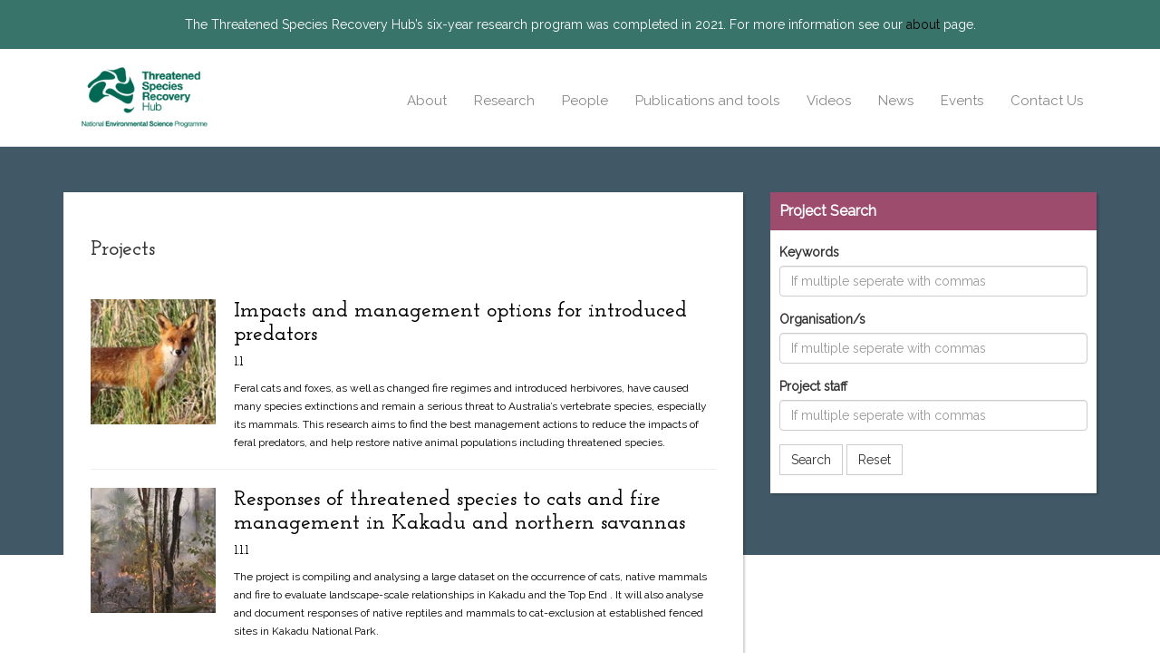

--- FILE ---
content_type: text/html; charset=utf-8
request_url: https://www.nespthreatenedspecies.edu.au/projects
body_size: 44974
content:


<!DOCTYPE html>
<html lang="en">
	<head>
		<meta charset="utf-8" />
        <meta http-equiv="X-UA-Compatible" content="IE=edge,chrome=1">
        <meta name="viewport" content="width=device-width, initial-scale=1.0, maximum-scale=1.0, user-scalable=no">
        
    <title>Projects</title>
    <meta name="description" />

		<link href="//maxcdn.bootstrapcdn.com/bootstrap/3.3.2/css/bootstrap.min.css" rel="stylesheet" />
		<link href="//maxcdn.bootstrapcdn.com/font-awesome/4.3.0/css/font-awesome.min.css" rel="stylesheet" /> <!-- Why is this working here but not above -->
		<link href="https://fonts.googleapis.com/css?family=Josefin+Slab:400,600|Raleway" rel="stylesheet" type="text/css"> <!-- Using a CDN bad? -->
        <!-- Global site tag (gtag.js) - Google Analytics -->
        <script async src="https://www.googletagmanager.com/gtag/js?id=G-6PLH5HSS83"></script>
        <script>
        window.dataLayer = window.dataLayer || [];
        function gtag(){dataLayer.push(arguments);}
        gtag('js', new Date());
        gtag('config', 'G-6PLH5HSS83');
        </script>
		<link href="/css/swiper.min.css?v=2" type="text/css" rel="stylesheet"/><link href="/css/style.css?v=5.07" type="text/css" rel="stylesheet"/>
        
	</head>

    <body id="pageid-1107" class="mac-os chrome chrome131 projects">
        
		
        


<header id="header" class="bar-active">
    <div class="announcement-bar" style="background-color: #38746a">
        <div class="container">
            <div class="announcement" style="color: #fff">
                <p>The Threatened Species Recovery Hub’s six-year research program was completed in 2021. For more information see our <a href="/about" title="About">about</a> page.</p>
            </div>
        </div>
    </div>
    <div class="navbar-wrapper">
        <div class="container">                  
            <nav class="navbar" data-bc-activenav="true">
                <div class="container-fluid navbar-static-top">
                    <div class="navbar-header">
                        <button type="button" class="navbar-toggle collapsed" data-toggle="collapse" data-target="#navbar" aria-expanded="false" aria-controls="navbar">
                            <span class="sr-only">Toggle navigation</span>
                            <span class="icon-bar"></span>
                            <span class="icon-bar"></span>
                            <span class="icon-bar"></span>
                        </button>
                        <a class="navbar-brand" href="/"><img src="/Media/img/tsr_hub_logo_no-lines.png" />
                        </a>
                    </div>                                                     
                    <div id="navbar" class="navbar-collapse collapse">

                        


<ul class="nav navbar-nav">
                <li class="">
                    <a     
                        href="/about"
                        title="About"
                    > About </a>    
                </li>
                <li class=" dropdown">
                    <a  
                        class="dropdown-toggle"
                        data-toggle="dropdown"
                        role="button"
                        aria-expanded="false"
                        href="/research"
                        title="Research"
                    > Research </a>    
                
                <ul class="dropdown-menu" role="menu">
                        <li>
                            <a 
                                href="/research" 
                                title="Research Home"
                            >Research Home</a>
                        </li>
                        <li>
                            <a 
                                href="/projects" 
                                title="Projects"
                            >Projects</a>
                        </li>
        
                </ul>
            </li>
                <li class="">
                    <a     
                        href="/people"
                        title="People"
                    > People </a>    
                </li>
                <li class="">
                    <a     
                        href="/publications-and-tools"
                        title="Publications and tools"
                    > Publications and tools </a>    
                </li>
                <li class=" dropdown">
                    <a  
                        class="dropdown-toggle"
                        data-toggle="dropdown"
                        role="button"
                        aria-expanded="false"
                        href="#"
                        title="Videos"
                    > Videos </a>    
                
                <ul class="dropdown-menu" role="menu">
                        <li>
                            <a 
                                href="/video-gallery" 
                                title="Videos"
                            >Videos</a>
                        </li>
                        <li>
                            <a 
                                href="/presentations" 
                                title="Presentations"
                            >Presentations</a>
                        </li>
        
                </ul>
            </li>
                <li class=" dropdown">
                    <a  
                        class="dropdown-toggle"
                        data-toggle="dropdown"
                        role="button"
                        aria-expanded="false"
                        href="/news-and-media/latest-news"
                        title="News"
                    > News </a>    
                
                <ul class="dropdown-menu" role="menu">
                        <li>
                            <a 
                                href="/news-and-media/latest-news" 
                                title="News"
                            >News</a>
                        </li>
                        <li>
                            <a 
                                href="/news-and-media/media-releases" 
                                title="Media Releases"
                            >Media Releases</a>
                        </li>
        
                </ul>
            </li>
                <li class=" dropdown">
                    <a  
                        class="dropdown-toggle"
                        data-toggle="dropdown"
                        role="button"
                        aria-expanded="false"
                        href="#"
                        title="Events"
                    > Events </a>    
                
                <ul class="dropdown-menu" role="menu">
                        <li>
                            <a 
                                href="/events/business-and-biodiversity-webinar-series" 
                                title="Webinar Series 1 - Business and Biodiversity Webinar Series"
                            >Webinar Series 1 - Business and Biodiversity Webinar Series</a>
                        </li>
                        <li>
                            <a 
                                href="/events/climate-change-fire-and-biodiversity-webinar-series" 
                                title="Webinar Series 2 - Climate Change, Fire, and Biodiversity webinar series"
                            >Webinar Series 2 - Climate Change, Fire, and Biodiversity webinar series</a>
                        </li>
                        <li>
                            <a 
                                href="/events/protecting-biodiversity-and-heritage-from-wildfire-lessons-from-2019-20" 
                                title="Protecting biodiversity and heritage from wildfire: lessons from 2019-20"
                            >Protecting biodiversity and heritage from wildfire: lessons from 2019-20</a>
                        </li>
                        <li>
                            <a 
                                href="/events/indigenous-caring-for-country-working-and-learning-together-for-species-and-places" 
                                title="Webinar Series 3 - Indigenous caring for country: working and learning together for species and places"
                            >Webinar Series 3 - Indigenous caring for country: working and learning together for species and places</a>
                        </li>
                        <li>
                            <a 
                                href="/events/threatened-plant-index-webinar-special" 
                                title="Threatened Plant index Webinar Special"
                            >Threatened Plant index Webinar Special</a>
                        </li>
        
                </ul>
            </li>
                <li class="">
                    <a     
                        href="/contact"
                        title="Contact Us"
                    > Contact Us </a>    
                </li>
</ul>



                        
                    </div>
                </div>
            </nav>
        </div>
    </div>    
</header>
		





<section class="page-header-block" style="background-color:#415866;" class="hidden-xs"></section>

<section id="projects">
    <div class="container">
        <div class="row">
            <div class="col-xs-12 col-sm-12 col-md-8">
				<div class="pageContainer">
                    <div class="pageTitle">
                        <h3>Projects</h3>
                    </div>
                    <div class="pageContent"></div>
                    <div class="projectList">
                            <a href="/projects/impacts-and-management-options-for-introduced-predators" class="projectItem">
                                <img src="/media/00ddi5wo/project-1_1_redfox_by-harley-kingston_flickrccbysa2.jpg?crop=0.359903381642512,0.082815734989648032,0.2777777777777779,0.14078674948240172&amp;cropmode=percentage&amp;width=150&amp;height=150&amp;rnd=132603890653570000" alt="Impacts and management options for introduced predators" class="img-responsive" />
                                <div class="projectItemInfo">
                                    <h3>Impacts and management options for introduced predators</h3>
                                    <h5>1.1</h5>
                                    <h5>
                                       
                                    </h5>
                                    <small>Feral cats and foxes, as well as changed fire regimes and introduced herbivores, have caused many species extinctions and remain a serious threat to Australia’s vertebrate species, especially its mammals. This research aims to find the best management actions to reduce the impacts of feral predators, and help restore native animal populations including threatened species.</small>
                                </div>
                                <div class="clearfix"></div>
                            </a>
                            <a href="/projects/responses-of-threatened-species-to-cats-and-fire-management-in-kakadu-and-northern-savannas" class="projectItem">
                                <img src="/media/caanr452/savanna-burning_jaana-dielenberg_web.jpg?crop=0.30458430458430458,0,0.22921522921522922,0.00099900099900103673&amp;cropmode=percentage&amp;width=150&amp;height=150&amp;rnd=132805877462270000" alt="Responses of threatened species to cats and fire management in Kakadu and northern savannas" class="img-responsive" />
                                <div class="projectItemInfo">
                                    <h3>Responses of threatened species to cats and fire management in Kakadu and northern savannas</h3>
                                    <h5>1.1.1</h5>
                                    <h5>
                                       
                                    </h5>
                                    <small>The project is compiling and analysing a large dataset on the occurrence of cats, native mammals and fire to evaluate landscape-scale relationships in Kakadu and the Top End . It will also analyse and document responses of native reptiles and mammals to cat-exclusion at established fenced sites in Kakadu National Park.</small>
                                </div>
                                <div class="clearfix"></div>
                            </a>
                            <a href="/projects/feral-cat-distribution-abundance-management-and-impacts-on-threatened-species-collation-and-analysis-of-data" class="projectItem">
                                <img src="/media/tp5pbwnc/feral-cats-caught-by-camera-_750x600.jpg?center=0.525,0.615&amp;mode=crop&amp;width=150&amp;height=150&amp;rnd=132805855602430000" alt="Feral cat distribution, abundance, management and impacts on threatened species: collation and analysis of data" class="img-responsive" />
                                <div class="projectItemInfo">
                                    <h3>Feral cat distribution, abundance, management and impacts on threatened species: collation and analysis of data</h3>
                                    <h5>1.1.2</h5>
                                    <h5>
                                       
                                    </h5>
                                    <small>This project will improve our understanding of feral cat impacts and how to mitigate those impacts. It will collate and analyse large and diverse sets of data to estimate cat distribution and abundance, and measure predation rates by cats on birds, reptiles and mammals, and to identify the ecological traits that make some species more susceptible to cat predation than others.</small>
                                </div>
                                <div class="clearfix"></div>
                            </a>
                            <a href="/projects/feral-cat-control-for-threatened-species-in-queensland" class="projectItem">
                                <img src="/media/5vhnir4g/feral-cat-top_750x500.jpg?anchor=center&amp;mode=crop&amp;width=150&amp;height=150&amp;rnd=132805869378500000" alt="Feral cat control for threatened species in Queensland" class="img-responsive" />
                                <div class="projectItemInfo">
                                    <h3>Feral cat control for threatened species in Queensland</h3>
                                    <h5>1.1.3</h5>
                                    <h5>
                                       
                                    </h5>
                                    <small>This project aims to determine the effectiveness of feral cat control options, and their benefits to threatened mammals such as the bridled nailtail wallaby in Queensland. It will recommend long-term management strategies for feral cats in national parks.</small>
                                </div>
                                <div class="clearfix"></div>
                            </a>
                            <a href="/projects/the-role-of-feral-predators-in-disrupting-small-vertebrate-communities-in-arid-south-australia" class="projectItem">
                                <img src="/media/xbnlwgrh/brush-tailed-mulgara-in-the-simpson-desert_aaron-greenville_sml.jpg?center=0.575,0.21&amp;mode=crop&amp;width=150&amp;height=150&amp;rnd=132775789653170000" alt="The role of feral predators in disrupting small vertebrate communities in arid South Australia" class="img-responsive" />
                                <div class="projectItemInfo">
                                    <h3>The role of feral predators in disrupting small vertebrate communities in arid South Australia</h3>
                                    <h5>1.1.4</h5>
                                    <h5>
                                       
                                    </h5>
                                    <small>This project is investigating why native species persist in some refuge areas of South Australia but not others, and the role of habitat condition and especially feral predators in restricting their populations. The kowari and fawn hopping mouse are threatened and other species such as the plains mouse and crest-tailed mulgara are restricted in range. </small>
                                </div>
                                <div class="clearfix"></div>
                            </a>
                            <a href="/projects/feral-predators-in-south-east-australia-towards-a-beyond-the-fence-strategy" class="projectItem">
                                <img src="/media/1uae5ev5/p1010995credit_f-l-hotellier-awc_low.jpg?center=0.50064144685378142,0.50009947234030128&amp;mode=crop&amp;width=150&amp;height=150&amp;rnd=132805878600800000" alt="Feral predators in south-east Australia: Towards a ‘beyond the fence’ strategy" class="img-responsive" />
                                <div class="projectItemInfo">
                                    <h3>Feral predators in south-east Australia: Towards a ‘beyond the fence’ strategy</h3>
                                    <h5>1.1.5</h5>
                                    <h5>
                                       
                                    </h5>
                                    <small>This project is developing new statistical methods to generate robust estimates of density of feral predators based on camera trap data. This will be useful for reintroducing threatened mammals into the broader landscape outside fenced reserves.</small>
                                </div>
                                <div class="clearfix"></div>
                            </a>
                            <a href="/projects/integrated-management-of-feral-herbivores-and-feral-predators" class="projectItem">
                                <img src="/media/4qghhuro/rabbitdsc01303.jpg?center=0.50714285714285712,0.235&amp;mode=crop&amp;width=150&amp;height=150&amp;rnd=132750698805900000" alt="Integrated management of feral herbivores and feral predators" class="img-responsive" />
                                <div class="projectItemInfo">
                                    <h3>Integrated management of feral herbivores and feral predators</h3>
                                    <h5>1.1.6</h5>
                                    <h5>
                                       
                                    </h5>
                                    <small>This research will uncover how feral cats respond when an abundant source of rabbits is removed from the landscape. Do they prey switch and increase their impact on native animals? Do many die of hunger? We will conduct a landscape-scale experiment at the Arid Recovery reserve in South Australia to find out.</small>
                                </div>
                                <div class="clearfix"></div>
                            </a>
                            <a href="/projects/some-responses-of-the-threatened-northern-quoll-to-a-large-scale-cat-baiting-program-in-the-pilbara" class="projectItem">
                                <img src="/media/10ghtins/researcher-billy-ross-with-nth-quoll-by-nicolas-rakotopare_landscape_web-landscapev2.jpg?center=0.06399563123157459,0.50169521219517532&amp;mode=crop&amp;width=150&amp;height=150&amp;rnd=132750700336170000" alt="Some responses of the threatened Northern Quoll to a large-scale cat baiting program in the Pilbara" class="img-responsive" />
                                <div class="projectItemInfo">
                                    <h3>Some responses of the threatened Northern Quoll to a large-scale cat baiting program in the Pilbara</h3>
                                    <h5>1.1.7</h5>
                                    <h5>
                                       
                                    </h5>
                                    <small>This project will build on an existing large-scale feral cat baiting program in the Pilbara being undertaken by WA DBCA in partnership with Rio Tinto in order to advance our understanding of how the Northern Quoll and other native species respond to feral predator control, and how to optimise future cat baiting programs more generally.  </small>
                                </div>
                                <div class="clearfix"></div>
                            </a>
                            <a href="/projects/livestock-guardian-dogs-to-protect-threatened-species-and-restore-habitat" class="projectItem">
                                <img src="/media/4lvdfp3a/p1090394a_1.jpg?center=0.51071428571428568,0.63&amp;mode=crop&amp;width=150&amp;height=150&amp;rnd=132805879900400000" alt="Livestock guardian dogs to protect threatened species and restore habitat" class="img-responsive" />
                                <div class="projectItemInfo">
                                    <h3>Livestock guardian dogs to protect threatened species and restore habitat</h3>
                                    <h5>1.1.8</h5>
                                    <h5>
                                       
                                    </h5>
                                    <small>This project will test the value of using livestock guardian dogs (conventionally used to protect livestock such as sheep)  to protect vulnerable native species from invasive predators and increase the success of ecological restoration by preventing the over-browsing of regenerating plant communities.</small>
                                </div>
                                <div class="clearfix"></div>
                            </a>
                            <a href="/projects/response-of-the-kangaroo-island-dunnart-and-other-threatened-species-to-a-cat-eradication-program" class="projectItem">
                                <img src="/media/1n3jav10/jg_008-4.jpg?center=0.48788987628506708,0.63191446851811417&amp;mode=crop&amp;width=150&amp;height=150&amp;rnd=132750701204970000" alt="Response of the Kangaroo Island Dunnart and other threatened species to a cat eradication program" class="img-responsive" />
                                <div class="projectItemInfo">
                                    <h3>Response of the Kangaroo Island Dunnart and other threatened species to a cat eradication program</h3>
                                    <h5>1.1.10</h5>
                                    <h5>
                                       
                                    </h5>
                                    <small>Controlling feral cats on biodiversity-rich islands is a high priority for the conservation of Australia’s biodiversity. This project will document the benefits of the Kangaroo Island (KI) cat eradication program on the KI dunnart and other threatened species.  It will also fill knowledge gaps about the ecology and improve monitoring techniques for the KI dunnart.</small>
                                </div>
                                <div class="clearfix"></div>
                            </a>
                            <a href="/projects/managing-feral-cats-to-benefit-the-night-parrot" class="projectItem">
                                <img src="/media/u2sd44tl/1-1-11_hero-image_1i4a2459_300dpi_lo.jpg?center=0.38915985945769643,0.29464032569801035&amp;mode=crop&amp;width=150&amp;height=150&amp;rnd=132763722660600000" alt="Managing feral cats to benefit the night parrot" class="img-responsive" />
                                <div class="projectItemInfo">
                                    <h3>Managing feral cats to benefit the night parrot</h3>
                                    <h5>1.1.11</h5>
                                    <h5>
                                       
                                    </h5>
                                    <small>Feral cats are considered a key threat to the night parrot, but cats are very challenging to manage in the remote and vast landscapes where night parrot populations have recently been rediscovered. This project will undertake a range of research on feral cats to support effective strategies to deal with the threat of feral cats around night parrot populations.</small>
                                </div>
                                <div class="clearfix"></div>
                            </a>
                            <a href="/projects/mitigating-cat-impacts-on-the-brush-tailed-rabbit-rat" class="projectItem">
                                <img src="/media/jgrlszav/brush-tailed-rabbit-rat_hi_photo-by-hugh-davies_web.jpg?center=0.43928571428571428,0.54&amp;mode=crop&amp;width=150&amp;height=150&amp;rnd=132805848038500000" alt="Mitigating cat impacts on the brush-tailed rabbit-rat" class="img-responsive" />
                                <div class="projectItemInfo">
                                    <h3>Mitigating cat impacts on the brush-tailed rabbit-rat</h3>
                                    <h5>1.1.12</h5>
                                    <h5>
                                       
                                    </h5>
                                    <small>The brush-tailed rabbit-rat of northern Australia’s tropical savannas has declined dramatically. Cat predation is considered a major threat, but cat impacts are influenced by vegetation, which in turn is strongly influenced by fire.</small>
                                </div>
                                <div class="clearfix"></div>
                            </a>
                            <a href="/projects/conserving-critical-and-threatened-habitats" class="projectItem">
                                <img src="/media/qzufmfvv/project-1_2_yellowboxgum_by-elizabeth-donoghue_flickrccbysa20.jpg?center=0.49642857142857144,0.50166666666666671&amp;mode=crop&amp;width=150&amp;height=150&amp;rnd=132805880365530000" alt="Conserving critical and threatened habitats" class="img-responsive" />
                                <div class="projectItemInfo">
                                    <h3>Conserving critical and threatened habitats</h3>
                                    <h5>1.2</h5>
                                    <h5>
                                       
                                    </h5>
                                    <small>This project will study how best to conserve threatened ecological communities and critical habitats for threatened and endangered species across Australia. Initial focus is on the Box Gum Grassy woodlands and endangered Buloke Woodlands of the Riverina and Murray-Darling Depression Bioregions as well as Alpine Bogs and Fens.</small>
                                </div>
                                <div class="clearfix"></div>
                            </a>
                            <a href="/projects/conservation-of-box-gum-grassy-woodlands-and-the-threatened-species-within-them" class="projectItem">
                                <img src="/media/alvb34wr/36688-woodlands-huon-hills_david-blair.jpg?center=0.493027406707045,0.50396927869917618&amp;mode=crop&amp;width=150&amp;height=150&amp;rnd=132763723253300000" alt="Conservation of box gum grassy woodlands and the threatened species within them" class="img-responsive" />
                                <div class="projectItemInfo">
                                    <h3>Conservation of box gum grassy woodlands and the threatened species within them</h3>
                                    <h5>1.2.1</h5>
                                    <h5>
                                       
                                    </h5>
                                    <small>This project focuses on refining and enhancing management strategies for the Threatened Ecological Community of the box gum grassy woodlands of southern eastern Australia. The project aims to improve our understanding of how to manage and restore ecosystem values and critical habitat features.</small>
                                </div>
                                <div class="clearfix"></div>
                            </a>
                            <a href="/projects/can-culling-noisy-miners-benefit-threatened-woodland-birds" class="projectItem">
                                <img src="/media/mccbnr1n/noisy-miner.jpg?center=0.5,0.42&amp;mode=crop&amp;width=150&amp;height=150&amp;rnd=132805881498670000" alt="Can culling noisy miners benefit threatened woodland birds?" class="img-responsive" />
                                <div class="projectItemInfo">
                                    <h3>Can culling noisy miners benefit threatened woodland birds?</h3>
                                    <h5>1.2.1.2</h5>
                                    <h5>
                                       
                                    </h5>
                                    <small>Noisy miner populations have expanded in fragmented agricultural landscapes, aggressively outcompeting many other smaller species of native woodland birds. This project will determine if culling is an effective method to manage the impacts of noisy miners on threatened woodland birds.</small>
                                </div>
                                <div class="clearfix"></div>
                            </a>
                            <a href="/projects/survival-and-persistence-of-woodland-birds-in-restoration-plantings" class="projectItem">
                                <img src="/media/he0dsqfh/superb-fairy-wren-malurus-cyaneus-male_donna-belder_w.jpg?anchor=center&amp;mode=crop&amp;width=150&amp;height=150&amp;rnd=132836372933130000" alt="Survival and persistence of woodland birds in restoration plantings" class="img-responsive" />
                                <div class="projectItemInfo">
                                    <h3>Survival and persistence of woodland birds in restoration plantings</h3>
                                    <h5>1.2.1.3</h5>
                                    <h5>
                                       
                                    </h5>
                                    <small>Restoration plantings in fragmented agricultural landscapes provide habitat for declining woodland bird communities, but can they support resident, breeding populations of woodland birds? This research project focuses on the breeding success and site fidelity of woodland birds in restoration plantings in the South West Slopes Bioregion of NSW.</small>
                                </div>
                                <div class="clearfix"></div>
                            </a>
                            <a href="/projects/how-bird-communities-change-in-relation-to-vegetation-change" class="projectItem">
                                <img src="/media/vlajhdhi/scarlet-robin_patrickkavanagh_flickr_cc-by-2-0.png?center=0.75357142857142856,0.43666666666666665&amp;mode=crop&amp;width=150&amp;height=150&amp;rnd=132725615147300000" alt="How bird communities change in relation to vegetation change" class="img-responsive" />
                                <div class="projectItemInfo">
                                    <h3>How bird communities change in relation to vegetation change</h3>
                                    <h5>1.2.1.4</h5>
                                    <h5>
                                       
                                    </h5>
                                    <small>This project will examine how bird communities change at woodland restoration sites in south-eastern Australia. The project will use long-term datasets to compare changes in the assemblage of woodland birds that occupy tree plantings with birds that occupy stands of remnant vegetation. </small>
                                </div>
                                <div class="clearfix"></div>
                            </a>
                            <a href="/projects/testing-the-effectiveness-of-nest-boxes-for-threatened-species" class="projectItem">
                                <img src="/media/2ksjjatw/antechinus_750x500.jpg?center=0.50662262946887437,0.32506944665451254&amp;mode=crop&amp;width=150&amp;height=150&amp;rnd=132805881919870000" alt="Testing the effectiveness of nest boxes for threatened species" class="img-responsive" />
                                <div class="projectItemInfo">
                                    <h3>Testing the effectiveness of nest boxes for threatened species</h3>
                                    <h5>1.2.1.5</h5>
                                    <h5>
                                       
                                    </h5>
                                    <small>This project aims to determine the usefulness of artificial hollows as an effective offsetting tool for tree removal in agricultural landscapes (e.g., to offset the loss of paddock trees as a result of cropping intensification and road widening).</small>
                                </div>
                                <div class="clearfix"></div>
                            </a>
                            <a href="/projects/enhancing-critical-habitat-for-the-pink-tailed-worm-lizard-in-agricultural-landscapes" class="projectItem">
                                <img src="/media/blpjzuxz/rocky-outcrop_main.jpg?anchor=center&amp;mode=crop&amp;width=150&amp;height=150&amp;rnd=132725618951230000" alt="Enhancing critical habitat for the pink-tailed worm-lizard in agricultural landscapes" class="img-responsive" />
                                <div class="projectItemInfo">
                                    <h3>Enhancing critical habitat for the pink-tailed worm-lizard in agricultural landscapes</h3>
                                    <h5>1.2.1.6</h5>
                                    <h5>
                                       
                                    </h5>
                                    <small>Box gum grassy woodland and derived native grassland, is an endangered ecological vegetation community which often occurs in agricultural landscapes. Within this community rocky outcrops provide critical habitats for a wide range of flora and fauna, such as the vulnerable Pink-tailed Worm-lizard.</small>
                                </div>
                                <div class="clearfix"></div>
                            </a>
                            <a href="/projects/restoring-the-endangered-yass-daisy" class="projectItem">
                                <img src="/media/tgyplwug/yass-daisy-oct-bindi-vanzella_low.jpg?anchor=center&amp;mode=crop&amp;width=150&amp;height=150&amp;rnd=132725620592970000" alt="Restoring the Endangered Yass daisy" class="img-responsive" />
                                <div class="projectItemInfo">
                                    <h3>Restoring the Endangered Yass daisy</h3>
                                    <h5>1.2.1.7</h5>
                                    <h5>
                                       
                                    </h5>
                                    <small>Land clearing has resulted in the loss of approximately 85% of the box gum woodland vegetation community and what remains is often highly degraded. The woodlands are important to a number of threatened ground cover species including the Yass daisy. This project addresses the problem of how to best conserve this critically endangered vegetation community. 
</small>
                                </div>
                                <div class="clearfix"></div>
                            </a>
                            <a href="/projects/adaptive-management-of-endangered-buloke-woodlands" class="projectItem">
                                <img src="/media/3dopvhn5/main-photo_38830243622_2fbddfc63b_o_credit-david-duncan_750x600.jpg?center=0.62857142857142856,0.45666666666666667&amp;mode=crop&amp;width=150&amp;height=150&amp;rnd=132805889843700000" alt="Adaptive management of endangered Buloke woodlands" class="img-responsive" />
                                <div class="projectItemInfo">
                                    <h3>Adaptive management of endangered Buloke woodlands</h3>
                                    <h5>1.2.2</h5>
                                    <h5>
                                       
                                    </h5>
                                    <small>Remaining patches of the once widespread Buloke Woodlands are degraded and failing to regenerate. The project team is working with Parks Victoria to investigate why key species are not regenerating and to test management techniques that could improve the recovery of this endangered ecological community.</small>
                                </div>
                                <div class="clearfix"></div>
                            </a>
                            <a href="/projects/supporting-alpine-peatland-recovery-by-prioritising-action-on-threats" class="projectItem">
                                <img src="/media/x5ygonsm/alpine-peatland_joslin-moore_web.jpg?center=0.5714285714285714,0.15&amp;mode=crop&amp;width=150&amp;height=150&amp;rnd=132725627390930000" alt="Supporting alpine peatland recovery by prioritising action on threats" class="img-responsive" />
                                <div class="projectItemInfo">
                                    <h3>Supporting alpine peatland recovery by prioritising action on threats</h3>
                                    <h5>1.2.3</h5>
                                    <h5>
                                       
                                    </h5>
                                    <small>Alpine peatlands are an endangered ecological community in Australia and are critical habitat for a large number of threatened species. They are subject to a wide variety of interacting threats that vary greatly across the landscape. Managing and recovering alpine peatlands is hampered by a lack of knowledge about how different alpine peatlands respond to different management interventions.</small>
                                </div>
                                <div class="clearfix"></div>
                            </a>
                            <a href="/projects/ecosystem-accounts-in-box-gum-grassy-woodlands" class="projectItem">
                                <img src="/media/enpcfst5/woodlands-huon-hills_dave-blair_web.jpg?anchor=center&amp;mode=crop&amp;width=150&amp;height=150&amp;rnd=132725629853030000" alt="Ecosystem accounts in box gum grassy woodlands" class="img-responsive" />
                                <div class="projectItemInfo">
                                    <h3>Ecosystem accounts in box gum grassy woodlands</h3>
                                    <h5>1.2.4</h5>
                                    <h5>
                                       
                                    </h5>
                                    <small>Box gum grassy woodlands are a critically endangered ecosystem. This project will develop ecosystem accounts for this threatened ecological community, to demonstrate the benefits of the ecosystem to the economy, productivity of the land and human well-being by attributing values for ecosystem services.</small>
                                </div>
                                <div class="clearfix"></div>
                            </a>
                            <a href="/projects/coordinated-recovery-planning-for-threatened-woodlands" class="projectItem">
                                <img src="/media/tmmi0410/6268095561_2bf84b60c9_o_libby-rumpf_web.jpg?center=0.59642857142857142,0.25833333333333336&amp;mode=crop&amp;width=150&amp;height=150&amp;rnd=132725633971870000" alt="Coordinated recovery planning for threatened woodlands" class="img-responsive" />
                                <div class="projectItemInfo">
                                    <h3>Coordinated recovery planning for threatened woodlands</h3>
                                    <h5>1.2.5</h5>
                                    <h5>
                                       
                                    </h5>
                                    <small>This project will develop a framework to aid EPBC Act listing and recovery processes for southern Australian eucalypt woodlands. The aim is that this work will contribute directly to the development of future recovery plans for woodland communities in Australia, by providing a template for developing a group recovery plan for multiple ecological communities.</small>
                                </div>
                                <div class="clearfix"></div>
                            </a>
                            <a href="/projects/managing-fire-regimes-to-save-threatened-flora-and-fauna" class="projectItem">
                                <img src="/media/3j1fdka0/project-1_3_bushfire_by-eyeweed-flickrccbysa2.jpg?center=0.58214285714285718,0.62&amp;mode=crop&amp;width=150&amp;height=150&amp;rnd=132725636799370000" alt="Managing fire regimes to save threatened flora and fauna" class="img-responsive" />
                                <div class="projectItemInfo">
                                    <h3>Managing fire regimes to save threatened flora and fauna</h3>
                                    <h5>1.3</h5>
                                    <h5>
                                       
                                    </h5>
                                    <small>This project will improve fire management strategies and conservation outcomes to save threatened flora and fauna from extinction. On-ground trials and experiments, new data, modelled scenarios and improved management practices will assist fire management authorities to implement sustainable fire regimes and avoid further declines in threatened species.
</small>
                                </div>
                                <div class="clearfix"></div>
                            </a>
                            <a href="/projects/fire-and-native-flora" class="projectItem">
                                <img src="/media/wqboob0z/como-fire-may-2018_mark-ooi-photo_low.jpg?anchor=center&amp;mode=crop&amp;width=150&amp;height=150&amp;rnd=132763723932770000" alt="Fire and native flora" class="img-responsive" />
                                <div class="projectItemInfo">
                                    <h3>Fire and native flora</h3>
                                    <h5>1.3.1</h5>
                                    <h5>
                                       
                                    </h5>
                                    <small>Altered fire regimes are a major threats to biodiversity in fire-prone landscapes. Understanding their impacts can help us effectively manage threatened plant species and ecological communities. This project will improve fire management strategies to prevent the extinction of threatened plant species.</small>
                                </div>
                                <div class="clearfix"></div>
                            </a>
                            <a href="/projects/fire-and-invasive-predators" class="projectItem">
                                <img src="/media/weklqaz5/2-fox-prowls-the-burnt-area_photo-b-hradsky_sml.jpg?center=0.5,0.47833333333333333&amp;mode=crop&amp;width=150&amp;height=150&amp;rnd=132725641206400000" alt="Fire and invasive predators" class="img-responsive" />
                                <div class="projectItemInfo">
                                    <h3>Fire and invasive predators</h3>
                                    <h5>1.3.2</h5>
                                    <h5>
                                       
                                    </h5>
                                    <small>Inappropriate fire regimes and predation by red foxes and feral cats have played a major role in the decline and extinction of Australia’s native mammals. This project aims to help understand and manage the interactions between fire, invasive predators and threatened native animals in south-eastern Australia.</small>
                                </div>
                                <div class="clearfix"></div>
                            </a>
                            <a href="/projects/fire-predators-and-the-endangered-northern-bettong" class="projectItem">
                                <img src="/media/pnpnu02w/bettong_750x500.jpg?center=0.36428571428571427,0.67166666666666663&amp;mode=crop&amp;width=150&amp;height=150&amp;rnd=132725642449470000" alt="Fire, predators and the endangered northern bettong" class="img-responsive" />
                                <div class="projectItemInfo">
                                    <h3>Fire, predators and the endangered northern bettong</h3>
                                    <h5>1.3.3</h5>
                                    <h5>
                                       
                                    </h5>
                                    <small>The northern bettong is only found in a tiny section of Queensland’s wet tropics, and has declined severely in range in the past decade. It now persists in just two locations, one of which may only hold a very small population.</small>
                                </div>
                                <div class="clearfix"></div>
                            </a>
                            <a href="/projects/pirra-jungku-contemporary-and-traditional-fire-management-approaches-in-the-desert" class="projectItem">
                                <img src="/media/xxrlc31l/yarri-nyari-bush-onion.jpg?anchor=center&amp;mode=crop&amp;width=150&amp;height=150&amp;rnd=132725643980130000" alt="Pirra Jungku: Contemporary and traditional fire management approaches in the desert" class="img-responsive" />
                                <div class="projectItemInfo">
                                    <h3>Pirra Jungku: Contemporary and traditional fire management approaches in the desert</h3>
                                    <h5>1.3.4</h5>
                                    <h5>
                                       
                                    </h5>
                                    <small>Landscape-scale fire management in arid areas is challenging because of the vast areas involved.  Interest in using techniques like aerial incendiary for fire management in deserts is growing, but it is unclear whether this approach will deliver the same cultural practice, fire and biodiversity outcomes, as traditional, very fine-scale burning carried out from the ground.
</small>
                                </div>
                                <div class="clearfix"></div>
                            </a>
                            <a href="/projects/managing-fire-to-recover-monsoon-vine-thickets-on-the-dampier-peninsula" class="projectItem">
                                <img src="/media/reblamys/collecting-goolmi.jpg?center=0.56428075052119531,0.50218571235321263&amp;mode=crop&amp;width=150&amp;height=150&amp;rnd=132805899661770000" alt="Managing fire to recover monsoon vine thickets on the Dampier Peninsula" class="img-responsive" />
                                <div class="projectItemInfo">
                                    <h3>Managing fire to recover monsoon vine thickets on the Dampier Peninsula</h3>
                                    <h5>1.3.5</h5>
                                    <h5>
                                       
                                    </h5>
                                    <small>This project aims to use remote sensing to detect changes in canopy health and fire patterns over the past 30 years in the monsoon vine thickets on the Dampier Peninsula –  a threatened ecological community that are of high cultural significance to the Indigenous people on the peninsula – to measure the effectiveness of these recovery efforts.</small>
                                </div>
                                <div class="clearfix"></div>
                            </a>
                            <a href="/projects/disease-and-faunal-declines" class="projectItem">
                                <img src="/media/qv2j0l3j/xogpegg7.jpg?center=0.5714285714285714,0.395&amp;mode=crop&amp;width=150&amp;height=150&amp;rnd=132725645240270000" alt="Disease and faunal declines" class="img-responsive" />
                                <div class="projectItemInfo">
                                    <h3>Disease and faunal declines</h3>
                                    <h5>1.4</h5>
                                    <h5>
                                       
                                    </h5>
                                    <small>​Researchers are working with on-ground management authorities to help control three wildlife diseases that threaten our fauna: chytrid fungus, toxoplasmosis and myrtle rust, and to prevent the extinction of affected species.</small>
                                </div>
                                <div class="clearfix"></div>
                            </a>
                            <a href="/projects/saving-threatened-frogs-with-refuges-from-disease-fish-predation-and-fragmentation" class="projectItem">
                                <img src="/media/ew1hlzpa/mattwest_mg_1629_michael-williams-of-itsawildlife_w.jpg?center=0.525,0.47333333333333333&amp;mode=crop&amp;width=150&amp;height=150&amp;rnd=132725649158270000" alt="Saving threatened frogs with refuges from disease, fish predation and fragmentation" class="img-responsive" />
                                <div class="projectItemInfo">
                                    <h3>Saving threatened frogs with refuges from disease, fish predation and fragmentation</h3>
                                    <h5>1.4.1</h5>
                                    <h5>
                                       
                                    </h5>
                                    <small>This project will identify and create safe havens for the Endangered spotted tree frog and threatened bell frog species. Disease caused by chytrid fungus, predation by non-native fish and habitat loss are all contributing to these species’ declines.</small>
                                </div>
                                <div class="clearfix"></div>
                            </a>
                            <a href="/projects/the-role-of-toxoplasmosis-in-mammal-declines" class="projectItem">
                                <img src="/media/hfonrdpk/toxoplasmosis_yale-rosen_flickr_cc-by-sa-2-0_750x600.jpg?anchor=center&amp;mode=crop&amp;width=150&amp;height=150&amp;rnd=132725649783730000" alt="The role of toxoplasmosis in mammal declines" class="img-responsive" />
                                <div class="projectItemInfo">
                                    <h3>The role of toxoplasmosis in mammal declines</h3>
                                    <h5>1.4.2</h5>
                                    <h5>
                                       
                                    </h5>
                                    <small>Toxoplasmosis was introduced to Australia by cats, who also continue to spread the disease. It is known that the disease affects Australian mammals, and that many Australian mammals are suffering dramatic declines. It is completely unknown, however, whether toxoplasmosis is contributing to these declines and how it compares to other threats.</small>
                                </div>
                                <div class="clearfix"></div>
                            </a>
                            <a href="/projects/understanding-and-combatting-myrtle-rust" class="projectItem">
                                <img src="/media/wc3fjoxh/pic_1_jarrah-wills_750x500.jpg?center=0.50048123195380179,0.49945293734021545&amp;mode=crop&amp;width=150&amp;height=150&amp;rnd=132725650941200000" alt="Understanding and combatting myrtle rust" class="img-responsive" />
                                <div class="projectItemInfo">
                                    <h3>Understanding and combatting myrtle rust</h3>
                                    <h5>1.4.3</h5>
                                    <h5>
                                       
                                    </h5>
                                    <small>This project will advance our understanding of the plant disease myrtle rust and help to combat its impacts, which affects both threatened and commercially important species. First detected in 2010, it has spread rapidly and caused localised plant extinctions. </small>
                                </div>
                                <div class="clearfix"></div>
                            </a>
                            <a href="/projects/guidelines-on-how-to-treat-australian-wildlife-with-sarcoptic-mange" class="projectItem">
                                <img src="/media/xv0lhuik/sarcoptic-mange-nwhc_-lee-skerratt_750x500.jpg?anchor=center&amp;mode=crop&amp;width=150&amp;height=150&amp;rnd=132725652612830000" alt="Guidelines on how to treat Australian wildlife with sarcoptic mange" class="img-responsive" />
                                <div class="projectItemInfo">
                                    <h3>Guidelines on how to treat Australian wildlife with sarcoptic mange</h3>
                                    <h5>1.4.4</h5>
                                    <h5>
                                       
                                    </h5>
                                    <small>Wildlife disease is an increasingly important threat to many species of conservation concern. The impact of sarcoptic mange (Sarcoptes scabiei) on wombats is a matter of considerable concern to some members of the wider community, as evidenced by multiple submissions to the recent Senate Inquiry on Australia’s Faunal Extinction Crisis. </small>
                                </div>
                                <div class="clearfix"></div>
                            </a>
                            <a href="/projects/emergency-care-identifying-and-prioritising-action-to-save-fauna-species-at-acute-risk-of-extinction" class="projectItem">
                                <img src="/media/y11psryv/thalassarche_chrysostoma_-_se_tasmania_750x600.jpg?center=0.25714285714285712,0.80833333333333335&amp;mode=crop&amp;width=150&amp;height=150&amp;rnd=132726343557300000" alt="Emergency care – identifying and prioritising action to save fauna species at acute risk of extinction" class="img-responsive" />
                                <div class="projectItemInfo">
                                    <h3>Emergency care – identifying and prioritising action to save fauna species at acute risk of extinction</h3>
                                    <h5>2.1</h5>
                                    <h5>
                                       
                                    </h5>
                                    <small>This project will identify the Australian animal species at most acute risk of extinction, and identify priority management actions to prevent the extinctions. Initially this has involved mammals and birds, but the methodology is also being applied for other animal species groups where sufficient information is available.</small>
                                </div>
                                <div class="clearfix"></div>
                            </a>
                            <a href="/projects/tackling-threats-to-endangered-hollow-nesting-birds" class="projectItem">
                                <img src="/media/j55cdxgq/themeitem02.jpg?center=0.071428571428571425,0.715&amp;mode=crop&amp;width=150&amp;height=150&amp;rnd=132726363282930000" alt="Tackling threats to endangered hollow-nesting birds" class="img-responsive" />
                                <div class="projectItemInfo">
                                    <h3>Tackling threats to endangered hollow-nesting birds</h3>
                                    <h5>2.2</h5>
                                    <h5>
                                       
                                    </h5>
                                    <small>Introduced sugar gliders, habitat loss and native parasites are threatening hollow-nesting birds in Tasmania. This project will focus on managing these threats to ensure the persistence of swift parrots, forty-spotted pardalotes and orange-bellied parrots into the future. </small>
                                </div>
                                <div class="clearfix"></div>
                            </a>
                            <a href="/projects/saving-the-orange-bellied-parrot" class="projectItem">
                                <img src="/media/j5ulckhe/1-neophema_chrysogaster_male_melaleuca_wikimedia_jj-harrison_cc-by-sa-3-0_web.jpg?center=0.5,0.46166666666666667&amp;mode=crop&amp;width=150&amp;height=150&amp;rnd=132726378323230000" alt="Saving the orange-bellied parrot" class="img-responsive" />
                                <div class="projectItemInfo">
                                    <h3>Saving the orange-bellied parrot</h3>
                                    <h5>2.2.1</h5>
                                    <h5>
                                       
                                    </h5>
                                    <small>The Critically Endangered orange-bellied parrot is one of Australia’s most threatened species, with less than 50 birds remaining in the wild. A captive breeding and release program has so far failed to halt the decline of the species over several decades.</small>
                                </div>
                                <div class="clearfix"></div>
                            </a>
                            <a href="/projects/saving-the-swift-parrot" class="projectItem">
                                <img src="/media/dsxb5pet/1-dr-stojanovic-checks-a-nestbox-20m-up_photo-anu_web.jpg?anchor=center&amp;mode=crop&amp;width=150&amp;height=150&amp;rnd=132726394344570000" alt="Saving the swift parrot" class="img-responsive" />
                                <div class="projectItemInfo">
                                    <h3>Saving the swift parrot</h3>
                                    <h5>2.2.2</h5>
                                    <h5>
                                       
                                    </h5>
                                    <small>The swift parrot is a critically endangered species of migratory bird which breeds in Tasmania in summer. This project is undertaking research to better understand the threats it faces, and is developing and trialling innovative new methods to tackle these threats. The aim is to prevent the extinction of the species and to recover numbers.</small>
                                </div>
                                <div class="clearfix"></div>
                            </a>
                            <a href="/projects/conservation-and-management-of-the-endangered-forty-spotted-pardalote" class="projectItem">
                                <img src="/media/njvgj2ik/img_7444_fernandaalvez_web.jpg?center=0.51982733578297724,0.4304563312753874&amp;mode=crop&amp;width=150&amp;height=150&amp;rnd=132726491215970000" alt="Conservation and management of the endangered forty-spotted pardalote" class="img-responsive" />
                                <div class="projectItemInfo">
                                    <h3>Conservation and management of the endangered forty-spotted pardalote</h3>
                                    <h5>2.2.3</h5>
                                    <h5>
                                       
                                    </h5>
                                    <small>The forty-spotted pardalote is a small bird endemic to Tasmania. It has suffered severe declines and is now only found in a small part of its former range. Its main threats include habitat loss and fragmentation, introduced predators, competitors, and a parasitic fly causing severe nestling mortality. This project will increase the likelihood of the species surviving in the wild.</small>
                                </div>
                                <div class="clearfix"></div>
                            </a>
                            <a href="/projects/enhancing-threatened-species-outcomes-for-christmas-island" class="projectItem">
                                <img src="/media/4lejaek0/christmasislandflyingfox_biodiversity-heritage-library_landscape.jpg?anchor=center&amp;mode=crop&amp;width=150&amp;height=150&amp;rnd=132726505093470000" alt="Enhancing threatened species outcomes for Christmas Island" class="img-responsive" />
                                <div class="projectItemInfo">
                                    <h3>Enhancing threatened species outcomes for Christmas Island</h3>
                                    <h5>2.3</h5>
                                    <h5>
                                       
                                    </h5>
                                    <small>A collaboration with Parks Australia, this project will provide planning and management for threatened species on Christmas Island. This includes conservation outcomes for the rapidly declining Christmas Island flying-fox, and for two threatened reptile species living in captivity.</small>
                                </div>
                                <div class="clearfix"></div>
                            </a>
                            <a href="/projects/island-wide-spatial-conservation-planning-for-christmas-island" class="projectItem">
                                <img src="/media/yu4jnt3c/christmas-island_katherine-selwood.jpg?anchor=center&amp;mode=crop&amp;width=150&amp;height=150&amp;rnd=132805900253600000" alt="Island-wide spatial conservation planning for Christmas Island" class="img-responsive" />
                                <div class="projectItemInfo">
                                    <h3>Island-wide spatial conservation planning for Christmas Island</h3>
                                    <h5>2.3.1</h5>
                                    <h5>
                                       
                                    </h5>
                                    <small>This project will support conservation planning on Christmas Island by developing distribution and habitat models for threatened species and by identifying the areas across the island that are the most important to support these species.</small>
                                </div>
                                <div class="clearfix"></div>
                            </a>
                            <a href="/projects/options-beyond-captivity-for-two-critically-endangered-christmas-island-reptiles" class="projectItem">
                                <img src="/media/ptbbtzwj/main_blue-tailed-skink-_photo-parks-australia_renata-de-jongeb.jpg?center=0.51071428571428568,0.81166666666666665&amp;mode=crop&amp;width=150&amp;height=150&amp;rnd=132726508094130000" alt="Options beyond captivity for two critically endangered Christmas Island reptiles" class="img-responsive" />
                                <div class="projectItemInfo">
                                    <h3>Options beyond captivity for two Critically Endangered Christmas Island reptiles</h3>
                                    <h5>2.3.2 </h5>
                                    <h5>
                                       
                                    </h5>
                                    <small>The blue-tailed skink and Lister’s gecko are endemic to, and were once common on Christmas Island but became extinct in the wild over the last 1-2 decades. This project is contributing to Parks Australia’s management, by evaluating options for these two species outside captivity.</small>
                                </div>
                                <div class="clearfix"></div>
                            </a>
                            <a href="/projects/optimising-the-benefits-of-feral-cat-control-on-christmas-island" class="projectItem">
                                <img src="/media/nj2jto53/rosie-installing-ct-at-rttb-nest.jpg?center=0.53928571428571426,0.22166666666666668&amp;mode=crop&amp;width=150&amp;height=150&amp;rnd=132805903299100000" alt="Optimising the benefits of feral cat control on Christmas Island" class="img-responsive" />
                                <div class="projectItemInfo">
                                    <h3>Optimising the benefits of feral cat control on Christmas Island</h3>
                                    <h5>2.3.3</h5>
                                    <h5>
                                       
                                    </h5>
                                    <small>This project seeks to understand the likely impacts of cat control on invasive rats, and on the native species that rats prey on. The research will inform strategic management to optimise the outcomes from cat control on Christmas Island.</small>
                                </div>
                                <div class="clearfix"></div>
                            </a>
                            <a href="/projects/conservation-of-the-christmas-island-flying-fox" class="projectItem">
                                <img src="/media/h0hgxyab/img_6265_annabel-dorrestein.jpg?anchor=center&amp;mode=crop&amp;width=150&amp;height=150&amp;rnd=132805904549700000" alt="Conservation of the Christmas Island flying-fox" class="img-responsive" />
                                <div class="projectItemInfo">
                                    <h3>Conservation of the Christmas Island flying-fox</h3>
                                    <h5>2.3.4</h5>
                                    <h5>
                                       
                                    </h5>
                                    <small>This project will consider a wide range of threats to the Critically Endangered Christmas Island flying-fox, including disease, mining and habitat loss, and invasive species.</small>
                                </div>
                                <div class="clearfix"></div>
                            </a>
                            <a href="/projects/combatting-an-emerging-disease-threatening-endangered-christmas-island-reptiles" class="projectItem">
                                <img src="/media/up0amggw/listers-gecko_kirsty-faulkner_hi.jpg?anchor=center&amp;mode=crop&amp;width=150&amp;height=150&amp;rnd=132805906093230000" alt="Combatting an emerging disease threatening endangered Christmas Island reptiles" class="img-responsive" />
                                <div class="projectItemInfo">
                                    <h3>Combatting an emerging disease threatening endangered Christmas Island reptiles</h3>
                                    <h5>2.3.5</h5>
                                    <h5>
                                       
                                    </h5>
                                    <small>The blue-tailed skink and Lister’s gecko are critically endangered, currently extinct in the wild, and persist only within a captive breeding program. This research will build on preliminary findings to develop a critical understanding of a novel bacterial disease, how it interacts with these two reptiles and their environments, and if and how it can be managed.</small>
                                </div>
                                <div class="clearfix"></div>
                            </a>
                            <a href="/projects/christmas-island-frigatebird-workshop-focusing-on-research-and-management-priorities" class="projectItem">
                                <img src="/media/hqtl50xv/05-0509-1230_w.jpg?anchor=center&amp;mode=crop&amp;width=150&amp;height=150&amp;rnd=132727308892400000" alt="Christmas Island frigatebird: Workshop focusing on research and management priorities" class="img-responsive" />
                                <div class="projectItemInfo">
                                    <h3>Christmas Island frigatebird: Workshop focusing on research and management priorities</h3>
                                    <h5>2.3.6</h5>
                                    <h5>
                                       
                                    </h5>
                                    <small>The Christmas Island frigatebird is listed as Endangered under the EPBC Act, listed globally as Critically Endangered and is a specially listed priority bird species in the Threatened Species Strategy. The project consisted of a workshop held in March 2018 involving national and international experts.</small>
                                </div>
                                <div class="clearfix"></div>
                            </a>
                            <a href="/projects/national-action-plan-for-australia-s-most-imperilled-plants" class="projectItem">
                                <img src="/media/ik0itw1m/03586-banksia-fuscobractea_credit-andrew-crawford.jpg?center=0.54015636105188347,0.49616467360589667&amp;mode=crop&amp;width=150&amp;height=150&amp;rnd=132727318716170000" alt="National Action Plan for Australia’s most imperilled plants" class="img-responsive" />
                                <div class="projectItemInfo">
                                    <h3>National Action Plan for Australia’s most imperilled plants</h3>
                                    <h5>2.4</h5>
                                    <h5>
                                       
                                    </h5>
                                    <small>This project will create a Red Hot List of Australia’s 100 most threatened plant species and a National Action Plan to bring together key information on these species to create a prioritised plan for action. The project will also undertake field based research to fill critical knowledge gaps about poorly known but potentially imperilled species.</small>
                                </div>
                                <div class="clearfix"></div>
                            </a>
                            <a href="/projects/developing-a-national-action-plan-for-australian-eucalypts" class="projectItem">
                                <img src="/media/xotbat53/missionroad_ne-of-kellerberrin2_web.jpg?center=0.50177469787881346,0.500346298793007&amp;mode=crop&amp;width=150&amp;height=150&amp;rnd=132805906586970000" alt="Developing a national action plan for Australian eucalypts" class="img-responsive" />
                                <div class="projectItemInfo">
                                    <h3>Developing a national action plan for Australian eucalypts</h3>
                                    <h5>2.4.1</h5>
                                    <h5>
                                       
                                    </h5>
                                    <small>This project will identify the Australian eucalypts most at risk of extinction in order to inform the conservation planning needs of this most iconic plant group. The work of this project will thus become the basis of an action plan for Australia’s eucalypts.</small>
                                </div>
                                <div class="clearfix"></div>
                            </a>
                            <a href="/projects/conservation-of-the-night-parrot" class="projectItem">
                                <img src="/media/1n1pyg0t/night-parrot.png?anchor=center&amp;mode=crop&amp;width=150&amp;height=150&amp;rnd=132727325771300000" alt="Conservation of the Night Parrot" class="img-responsive" />
                                <div class="projectItemInfo">
                                    <h3>Conservation of the Night Parrot</h3>
                                    <h5>2.5</h5>
                                    <h5>
                                       
                                    </h5>
                                    <small>The Night Parrot was ‘missing’ for nearly a century. Since its rediscovery in western Queensland in 2013, we are  building knowledge of its ecology, the threats it faces, its status, and how to manage the landscape for its conservation.   This project will build on previous research to enable land managers to make better decisions on how to conserve the parrot.
</small>
                                </div>
                                <div class="clearfix"></div>
                            </a>
                            <a href="/projects/essential-research-to-secure-the-buff-breasted-button-quail" class="projectItem">
                                <img src="/media/aysfghz1/bbbq-habitat_patrick-webster.jpg?anchor=center&amp;mode=crop&amp;width=150&amp;height=150&amp;rnd=132727342722530000" alt="Essential research to secure the buff-breasted button quail" class="img-responsive" />
                                <div class="projectItemInfo">
                                    <h3>Essential research to secure the buff-breasted button quail</h3>
                                    <h5>2.6</h5>
                                    <h5>
                                       
                                    </h5>
                                    <small>The buff-breasted button-quail is arguably the most poorly known of all Australian birds. The species is currently listed as Endangered under the EPBC Act with a population estimate of as few as 500 birds.</small>
                                </div>
                                <div class="clearfix"></div>
                            </a>
                            <a href="/projects/developing-a-threatened-species-index" class="projectItem">
                                <img src="/media/zatfnpel/swiftparrot_750x350.jpg?center=0.49997080462454746,0.49897565237234826&amp;mode=crop&amp;width=150&amp;height=150&amp;rnd=132731625930100000" alt="Developing a threatened species index" class="img-responsive" />
                                <div class="projectItemInfo">
                                    <h3>Developing a threatened species index</h3>
                                    <h5>3.1</h5>
                                    <h5>
                                       
                                    </h5>
                                    <small>This project will develop and evaluate a set of indices that can provide reliable and robust measures of population trends across Australia’s threatened species. This will support more coherent and transparent reporting of changes in biodiversity across national, state and regional levels.
</small>
                                </div>
                                <div class="clearfix"></div>
                            </a>
                            <a href="/projects/improving-threatened-species-monitoring" class="projectItem">
                                <img src="/media/rb4ofest/lumholtz-s-tree-kangaroo_matthew-francey_flickrcc_bync20.jpg?anchor=center&amp;mode=crop&amp;width=150&amp;height=150&amp;rnd=132805907263030000" alt="Improving threatened species monitoring" class="img-responsive" />
                                <div class="projectItemInfo">
                                    <h3>Improving threatened species monitoring</h3>
                                    <h5>3.2</h5>
                                    <h5>
                                       
                                    </h5>
                                    <small>This project aims to improve the design and implementation of cost-effective monitoring for threatened species. The project will assess the extent and quality of monitoring across threatened species, and seek to understand what contributes to good monitoring.</small>
                                </div>
                                <div class="clearfix"></div>
                            </a>
                            <a href="/projects/using-reintroductions-to-understand-causes-of-mammal-declines-and-extinctions-at-booderee-national-park" class="projectItem">
                                <img src="/media/jvsfka5t/eastern-quoll-2-credit-rewilding-australia_web.jpg?center=0.5,0.57&amp;mode=crop&amp;width=150&amp;height=150&amp;rnd=132805907888500000" alt="Using reintroductions to understand causes of mammal declines and extinctions at Booderee National Park" class="img-responsive" />
                                <div class="projectItemInfo">
                                    <h3>Using reintroductions to understand causes of mammal declines and extinctions at Booderee National Park</h3>
                                    <h5>3.2.2.1</h5>
                                    <h5>
                                       
                                    </h5>
                                    <small>Active management in Booderee National Park has stabilised declines of many species and created conditions considered suitable to trial reintroductions of at least three regionally extinct mammals. This project will support Parks Australia in planning and monitoring the releases.</small>
                                </div>
                                <div class="clearfix"></div>
                            </a>
                            <a href="/projects/monitoring-threatened-species-on-indigenous-lands-bilbies-in-the-martu-determination" class="projectItem">
                                <img src="/media/lbfewwtu/kj-rangeres.jpg?center=0.5892857142857143,0.69833333333333336&amp;mode=crop&amp;width=150&amp;height=150&amp;rnd=132763764489930000" alt="Monitoring Threatened Species on Indigenous lands: Bilbies in the Martu Determination" class="img-responsive" />
                                <div class="projectItemInfo">
                                    <h3>Monitoring Threatened Species on Indigenous lands: Bilbies in the Martu Determination</h3>
                                    <h5>3.2.2.2</h5>
                                    <h5>
                                       
                                    </h5>
                                    <small>Martu people are traditional owners of over 14 million hectares of the western deserts, one of the last strongholds of the greater bilby. The project is combining Indigenous knowledge and Western scientific techniques to create and establish bilby monitoring and data management programs that will be implemented by Martu Kanyirninpa Jukurrpa Rangers. </small>
                                </div>
                                <div class="clearfix"></div>
                            </a>
                            <a href="/projects/a-tool-for-evaluating-biodiversity-monitoring-programs-in-national-parks" class="projectItem">
                                <img src="/media/i2qkcpry/cinp-fauna-red-footedbooby-creditbradleydesmond_w.jpg?anchor=center&amp;mode=crop&amp;width=150&amp;height=150&amp;rnd=132731661408200000" alt="A tool for evaluating biodiversity monitoring programs in national parks" class="img-responsive" />
                                <div class="projectItemInfo">
                                    <h3>A tool for evaluating biodiversity monitoring programs in national parks</h3>
                                    <h5>3.2.2.3</h5>
                                    <h5>
                                       
                                    </h5>
                                    <small>Monitoring is crucial for determining trends in plant and animal populations and their response to management. However, decisions about how much to invest in monitoring, and where, when and how to allocate monitoring effort, are complex. This project will further develop a computer simulation tool (SPOTR) for evaluating the performance of biodiversity monitoring programs.</small>
                                </div>
                                <div class="clearfix"></div>
                            </a>
                            <a href="/projects/bioacoustic-monitoring-of-breeding-in-glossy-and-red-tailed-black-cockatoos" class="projectItem">
                                <img src="/media/jaup3fqc/glossymales_hi.jpg?anchor=center&amp;mode=crop&amp;width=150&amp;height=150&amp;rnd=132731666247270000" alt="Bioacoustic monitoring of breeding in glossy and red-tailed black-cockatoos" class="img-responsive" />
                                <div class="projectItemInfo">
                                    <h3>Bioacoustic monitoring of breeding in glossy and red-tailed black-cockatoos</h3>
                                    <h5>3.2.2.4</h5>
                                    <h5>
                                       
                                    </h5>
                                    <small>Breeding success is a key limiting factor in population recovery for the threatened glossy black-cockatoo and south-eastern red-tailed black-cockatoo. Monitoring is important to guide conservation actions, however these species are difficult to monitor using traditional methods. This project will develop novel bioacoustic methods to monitor breeding in these species. </small>
                                </div>
                                <div class="clearfix"></div>
                            </a>
                            <a href="/projects/using-drones-for-biodiversity-monitoring" class="projectItem">
                                <img src="/media/uexdrunj/p7160396_credit-jl-m_web.jpg?anchor=center&amp;mode=crop&amp;width=150&amp;height=150&amp;rnd=132731670073670000" alt="Using drones for biodiversity monitoring" class="img-responsive" />
                                <div class="projectItemInfo">
                                    <h3>Using drones for biodiversity monitoring</h3>
                                    <h5>3.2.3.1</h5>
                                    <h5>
                                       
                                    </h5>
                                    <small>This project will trial the performance of drones with thermal cameras to provide tangible advice to managers about when they should be used to augment traditional ecological monitoring approaches. It will also develop a framework for designing drone-based surveys, and evaluate the statistical and technical trade-offs between different survey designs.
</small>
                                </div>
                                <div class="clearfix"></div>
                            </a>
                            <a href="/projects/thermal-imaging-for-biodiversity-monitoring" class="projectItem">
                                <img src="/media/mvdbwftp/thermal-rock-wallaby_web.jpg?anchor=center&amp;mode=crop&amp;width=150&amp;height=150&amp;rnd=132743799411400000" alt="Thermal imaging for biodiversity monitoring" class="img-responsive" />
                                <div class="projectItemInfo">
                                    <h3>Thermal imaging for biodiversity monitoring</h3>
                                    <h5>3.2.3.2</h5>
                                    <h5>
                                       
                                    </h5>
                                    <small>Traditional techniques for monitoring wildlife such as spotlighting are often too expensive, inefficient or impractical for widespread use. New technologies and new advances in survey methods have the potential to provide data that are more accurate for lower costs. </small>
                                </div>
                                <div class="clearfix"></div>
                            </a>
                            <a href="/projects/ecosystem-accounts-in-the-victorian-central-highlands" class="projectItem">
                                <img src="/media/k4ydgzmc/9-victorian-mountain-ash_photo-anu.jpg?center=0.4225,0.42166666666666669&amp;mode=crop&amp;width=150&amp;height=150&amp;rnd=132743801113370000" alt="Ecosystem Accounts in the Victorian Central Highlands" class="img-responsive" />
                                <div class="projectItemInfo">
                                    <h3>Ecosystem Accounts in the Victorian Central Highlands</h3>
                                    <h5>3.2.4</h5>
                                    <h5>
                                       
                                    </h5>
                                    <small>Natural resource management is complex and involves policy compromises. Discord between environmental and economic metrics creates problems in assessing trade-offs between current and potential resource uses. Ecosystem accounts, which quantify ecosystems and their benefits for human wellbeing provide exciting opportunities to contribute significantly to the policy process.</small>
                                </div>
                                <div class="clearfix"></div>
                            </a>
                            <a href="/projects/arid-zone-monitoring-surveys-for-vertebrates-across-arid-and-semi-arid-zones" class="projectItem">
                                <img src="/media/s2dftjlt/kj-martu-rangers-recording-animal-sign-near-martu-burning-site.jpg?center=0.27857142857142858,0.20166666666666666&amp;mode=crop&amp;width=150&amp;height=150&amp;rnd=132840451710630000" alt="Arid Zone Monitoring: Surveys for vertebrates across arid and semi-arid zones" class="img-responsive" />
                                <div class="projectItemInfo">
                                    <h3>Arid Zone Monitoring: Surveys for vertebrates across arid and semi-arid zones</h3>
                                    <h5>3.2.5</h5>
                                    <h5>
                                       
                                    </h5>
                                    <small>We know little about the distribution, abundance, and status of desert wildlife. This project is working with indigenous and non-indigenous partners to collate and analyse this information, to produce a collective picture of the distributions of desert species and their threats, and how these are changing over time.</small>
                                </div>
                                <div class="clearfix"></div>
                            </a>
                            <a href="/projects/evidence-based-management-protocols-for-recovery-of-multiple-threatened-woodland-birds" class="projectItem">
                                <img src="/media/tkye4npv/woodland.jpg?anchor=center&amp;mode=crop&amp;width=150&amp;height=150&amp;rnd=132843188057130000" alt="Evidence-based management protocols for recovery of multiple threatened woodland birds" class="img-responsive" />
                                <div class="projectItemInfo">
                                    <h3>Evidence-based management protocols for recovery of multiple threatened woodland birds</h3>
                                    <h5>3.2.6</h5>
                                    <h5>
                                       
                                    </h5>
                                    <small>Eastern Australia’s temperate woodlands have been significantly cleared, with 80% of their former extent already gone, and the classically Australian woodland bird community that is inseparably bound with them disintegrating.</small>
                                </div>
                                <div class="clearfix"></div>
                            </a>
                            <a href="/projects/managing-jila-on-ngurrara-country" class="projectItem">
                                <img src="/media/psjfaqxl/3-2-7_dscn1868_banner.jpg?center=0.49666666666666665,0.60333333333333339&amp;mode=crop&amp;width=150&amp;height=150&amp;rnd=132763764630400000" alt="Managing jila on Ngurrara Country" class="img-responsive" />
                                <div class="projectItemInfo">
                                    <h3>Managing jila and fire on Ngurrara Country</h3>
                                    <h5>3.2.7</h5>
                                    <h5>
                                       
                                    </h5>
                                    <small>Jila and jumu (desert water sources) are critical components of the ecological and cultural fabric of desert ecosystems. The Ngurrara team aims to develop a monitoring program to chart the ecological as well as the cultural outcomes of jila management, so they can respond to changes appropriately.</small>
                                </div>
                                <div class="clearfix"></div>
                            </a>
                            <a href="/projects/monitoring-bogong-moth-population-change" class="projectItem">
                                <img src="/media/z0idlzny/bogong_moth_credit-csiro-cc-by-3-0.jpg?center=0.615,0.52&amp;mode=crop&amp;width=150&amp;height=150&amp;rnd=132805908980200000" alt="Monitoring bogong moth population change" class="img-responsive" />
                                <div class="projectItemInfo">
                                    <h3>Monitoring bogong moth population change</h3>
                                    <h5>3.2.8</h5>
                                    <h5>
                                       
                                    </h5>
                                    <small>Recent reports of bogong moth migration failure have caused major concerns among managers, ecologists and the general public. This project seeks to establish a robust bogong moth monitoring strategy that will provide accurate estimates of the annual variation in biomass available to mountain pygmy possums.</small>
                                </div>
                                <div class="clearfix"></div>
                            </a>
                            <a href="/projects/practical-adaptive-management-to-improve-threatened-species-conservation-programs" class="projectItem">
                                <img src="/media/icpnuyhh/project-3_3_leadbeaterspossum_d_harley_flickrcc.jpg?center=0.54285714285714282,0.57666666666666666&amp;mode=crop&amp;width=150&amp;height=150&amp;rnd=132805909599170000" alt="Practical adaptive management to improve threatened species conservation programs" class="img-responsive" />
                                <div class="projectItemInfo">
                                    <h3>Practical adaptive management to improve threatened species conservation programs</h3>
                                    <h5>3.3</h5>
                                    <h5>
                                       
                                    </h5>
                                    <small>This project will develop general guidelines and specific practical case studies that demonstrate how adaptive management techniques can be integrated into (and then significantly improve) conservation management.</small>
                                </div>
                                <div class="clearfix"></div>
                            </a>
                            <a href="/projects/adaptive-management-for-threatened-mammals-in-the-victorian-central-highlands" class="projectItem">
                                <img src="/media/yntja4xn/lbp_8_dharley_750-600.jpg?center=0.63214285714285712,0.6333333333333333&amp;mode=crop&amp;width=150&amp;height=150&amp;rnd=132805910414600000" alt="Adaptive Management for threatened mammals in the Victorian Central Highlands" class="img-responsive" />
                                <div class="projectItemInfo">
                                    <h3>Adaptive Management for threatened mammals in the Victorian Central Highlands</h3>
                                    <h5>3.3.2</h5>
                                    <h5>
                                       
                                    </h5>
                                    <small>Many species of mammals and birds are dependent on the Mountain Ash forests of Victoria’s Central Highlands. This project will use analysis of existing long-term monitoring data, new field-based experimental research and radio-tracking to strengthen the scientific evidence base of strategies to secure the long-term conservation of species dependent on these forests.</small>
                                </div>
                                <div class="clearfix"></div>
                            </a>
                            <a href="/projects/the-conservation-of-greater-glider-populations-in-the-victorian-central-highlands" class="projectItem">
                                <img src="/media/jsdl1slz/greater_glider_spotlightby-toby-hudson-cc-by-sa-3-0-wikimedia-commons_w.jpg?center=0.325,0.80333333333333334&amp;mode=crop&amp;width=150&amp;height=150&amp;rnd=132805910927870000" alt="The conservation of Greater Glider populations in the Victorian Central Highlands" class="img-responsive" />
                                <div class="projectItemInfo">
                                    <h3>The conservation of Greater Glider populations in the Victorian Central Highlands</h3>
                                    <h5>3.3.4</h5>
                                    <h5>
                                       
                                    </h5>
                                    <small>The project focuses on greater glider populations in the mountain ash forests of the Victorian Central Highlands, aiming to 1) quantify how populations in the focus region are changing across space and over time; and 2) identify the factors underpinning the observed changes.</small>
                                </div>
                                <div class="clearfix"></div>
                            </a>
                            <a href="/projects/recovering-malleefowl-with-adaptive-management-of-feral-predators" class="projectItem">
                                <img src="/media/54ppp4cr/pic2_malleefowl.jpg?center=0.50201241498528881,0.66817277155213683&amp;mode=crop&amp;width=150&amp;height=150&amp;rnd=132743831509970000" alt="Recovering malleefowl with adaptive management of feral predators" class="img-responsive" />
                                <div class="projectItemInfo">
                                    <h3>Recovering malleefowl with adaptive management of feral predators</h3>
                                    <h5>3.3.5</h5>
                                    <h5>
                                       
                                    </h5>
                                    <small>The distribution and abundance of malleefowl (Leipoa ocellata) has declined markedly since the arrival of Europeans to Australia. The main identified threats include habitat loss and fragmentation, herbivore grazing, changed fire regimes and invasive predators. </small>
                                </div>
                                <div class="clearfix"></div>
                            </a>
                            <a href="/projects/adaptive-reintroduction-strategies-for-the-northern-corroboree-frog" class="projectItem">
                                <img src="/media/rvlbp0fm/pseudophryne-pengilleyi_northern-corroboree-frog_adam-parsons_web.jpg?center=0.48928571428571427,0.39833333333333332&amp;mode=crop&amp;width=150&amp;height=150&amp;rnd=132805912094870000" alt="Adaptive reintroduction strategies for the northern corroboree frog" class="img-responsive" />
                                <div class="projectItemInfo">
                                    <h3>Adaptive reintroduction strategies for the northern corroboree frog</h3>
                                    <h5>3.3.6</h5>
                                    <h5>
                                       
                                    </h5>
                                    <small>Reintroductions of the Critically Endangered northern corroboree frog  have met limited success due to the continued effects of chytrid fungus. This project will develop and trial innovative new translocation and reintroduction approaches, to reestablish wild populations of the northern corroboree frog in the ACT.</small>
                                </div>
                                <div class="clearfix"></div>
                            </a>
                            <a href="/projects/mitigating-and-managing-barriers-to-fish-passage-and-improving-river-connectivity" class="projectItem">
                                <img src="/media/nnafxlu5/culvert_web.jpg?center=0.50064144685378142,0.50009947234030128&amp;mode=crop&amp;width=150&amp;height=150&amp;rnd=132805929483000000" alt="Mitigating and managing barriers to fish passage and improving river connectivity" class="img-responsive" />
                                <div class="projectItemInfo">
                                    <h3>Mitigating and managing barriers to fish passage and improving river connectivity</h3>
                                    <h5>3.3.7</h5>
                                    <h5>
                                       
                                    </h5>
                                    <small>This project will fill knowledge gaps about the swimming ability and behaviour of declining native fish species; their susceptibility to altered environmental conditions; and their ability to adapt to these altered conditions. The results will inform the design of fishways around physical barriers and the management of cold water releases from dams.</small>
                                </div>
                                <div class="clearfix"></div>
                            </a>
                            <a href="/projects/better-offsets-for-threatened-species" class="projectItem">
                                <img src="/media/f30bz0sc/img_1852_750x600.jpg?center=0.51071428571428568,0.185&amp;mode=crop&amp;width=150&amp;height=150&amp;rnd=132748835398470000" alt="Better offsets for threatened species" class="img-responsive" />
                                <div class="projectItemInfo">
                                    <h3>Better offsets for threatened species</h3>
                                    <h5>5.1</h5>
                                    <h5>
                                       
                                    </h5>
                                    <small>This project will examine alternative strategies for achieving offset benefits for threatened species. By moving beyond traditional ‘land-based’ offsets strategies can be more cost-effective. Alternative approaches may include perpetual funds to support ongoing management of pest species, and educational signage aiming to reduce damage to beach-nesting species.</small>
                                </div>
                                <div class="clearfix"></div>
                            </a>
                            <a href="/projects/strategic-planning-for-the-far-eastern-curlew" class="projectItem">
                                <img src="/media/1htb1ee1/eastern-curlew_micha-jackson.jpg?anchor=center&amp;mode=crop&amp;width=150&amp;height=150&amp;rnd=132805936291070000" alt="Strategic planning for the far eastern curlew" class="img-responsive" />
                                <div class="projectItemInfo">
                                    <h3>Strategic planning for the far eastern curlew</h3>
                                    <h5>5.1.1</h5>
                                    <h5>
                                       
                                    </h5>
                                    <small>The far eastern curlew has experienced one of the most acute declines of any Australian shorebird species. This project will provide the knowledge needed to develop strategic guidelines for far eastern curlew conservation in the context of potential development and associated offsetting.</small>
                                </div>
                                <div class="clearfix"></div>
                            </a>
                            <a href="/projects/improving-conservation-assessments-and-policy-options-for-poorly-known-species" class="projectItem">
                                <img src="/media/l0whmlsg/calandrinia-mirabilis-david-coates.jpg?anchor=center&amp;mode=crop&amp;width=150&amp;height=150&amp;rnd=132805937290470000" alt="Improving conservation assessments and policy options for poorly known species" class="img-responsive" />
                                <div class="projectItemInfo">
                                    <h3>Improving conservation assessments and policy options for poorly known species</h3>
                                    <h5>5.2</h5>
                                    <h5>
                                       
                                    </h5>
                                    <small>This project will develop new approaches for conservation status assessments for poorly known species, investigate the risks and benefits of using the precautionary principle and the application of a ‘Data Deficient’ category. The results will improve conservation outcomes for poorly known species and increase the comprehensiveness of assessment processes.</small>
                                </div>
                                <div class="clearfix"></div>
                            </a>
                            <a href="/projects/the-economics-of-threatened-species-management" class="projectItem">
                                <img src="/media/h4dhyt4s/kakadu-cat-exclosure_jaana-dielenberg_web.jpg?anchor=center&amp;mode=crop&amp;width=150&amp;height=150&amp;rnd=132721227716670000" alt="The economics of threatened species management" class="img-responsive" />
                                <div class="projectItemInfo">
                                    <h3>The economics of threatened species management</h3>
                                    <h5>6.1</h5>
                                    <h5>
                                       
                                    </h5>
                                    <small>Saving threatened species from extinction costs money. Costs play a big part in decision-making around conservation actions, yet using economic theory in developing decision frameworks for conservation has not been done before. </small>
                                </div>
                                <div class="clearfix"></div>
                            </a>
                            <a href="/projects/indigenous-action-in-threatened-species-research-and-management" class="projectItem">
                                <img src="/media/i5kj0jqa/3-tiwi-land-rangers-group_photo-tiwi-land-council_750x600_crop.jpg?center=0.50064144685378142,0.50009947234030128&amp;mode=crop&amp;width=150&amp;height=150&amp;rnd=132724595014700000" alt="Indigenous action in threatened species research and management" class="img-responsive" />
                                <div class="projectItemInfo">
                                    <h3>Indigenous action in threatened species research and management</h3>
                                    <h5>6.2</h5>
                                    <h5>
                                       
                                    </h5>
                                    <small>This project aims to support on-country enterprise and partnership opportunities for Indigenous people to participate in protecting and recovering Australia&#39;s threatened species and their habitats.</small>
                                </div>
                                <div class="clearfix"></div>
                            </a>
                            <a href="/projects/plants-and-animals-we-care-about-on-the-tiwi-islands" class="projectItem">
                                <img src="/media/x3ob0bzx/img_1912-tom-duncan.jpg?anchor=center&amp;mode=crop&amp;width=150&amp;height=150&amp;rnd=132724588322370000" alt="Plants and animals we care about on the Tiwi Islands" class="img-responsive" />
                                <div class="projectItemInfo">
                                    <h3>Plants and animals we care about on the Tiwi Islands</h3>
                                    <h5>6.2.2</h5>
                                    <h5>
                                       
                                    </h5>
                                    <small>This research project will explore how Indigenous aspirations for conservation management are incorporated into collaborations with western conservation scientists.</small>
                                </div>
                                <div class="clearfix"></div>
                            </a>
                            <a href="/projects/the-conservation-ecology-of-the-alligator-rivers-yellow-chat" class="projectItem">
                                <img src="/media/ykwllbtb/yellow_chatkeith_lightbody.jpg?center=0.30357142857142855,0.40833333333333333&amp;mode=crop&amp;width=150&amp;height=150&amp;rnd=132805855102470000" alt="The conservation ecology of the Alligator Rivers yellow chat" class="img-responsive" />
                                <div class="projectItemInfo">
                                    <h3>The conservation ecology of the Alligator Rivers yellow chat</h3>
                                    <h5>6.2.3</h5>
                                    <h5>
                                       
                                    </h5>
                                    <small>The Alligator Rivers yellow chat is a small, bright yellow insectivorous subspecies of bird living on the floodplains of several major rivers in the ‘Top End’ of the Northern Territory including within and nearby Kakadu National Park. Despite its listing as Endangered, little research has been conducted on the bird and its habitat requirements and major threats are not well understood.
</small>
                                </div>
                                <div class="clearfix"></div>
                            </a>
                            <a href="/projects/improving-communication-and-community-buy-in-to-threatened-species-conservation" class="projectItem">
                                <img src="/media/vxcnstep/spotted-tree-frog_credit-michael-williams-itsawildlife_750x500.jpg?anchor=center&amp;mode=crop&amp;width=150&amp;height=150&amp;rnd=132724596167670000" alt="Improving communication and community buy-in to threatened species conservation" class="img-responsive" />
                                <div class="projectItemInfo">
                                    <h3>Improving communication and community buy-in to threatened species conservation</h3>
                                    <h5>6.3</h5>
                                    <h5>
                                       
                                    </h5>
                                    <small>This project will explore and test ways of increasing community buy-in to threatened species conservation in Australia. Using tools such as online surveys, focus groups and workshops, it will build an understanding of how communication and messaging affects social attitudes towards the conservation of Australia’s threatened species.</small>
                                </div>
                                <div class="clearfix"></div>
                            </a>
                            <a href="/projects/iconic-species-in-schools" class="projectItem">
                                <img src="/media/lw0eit1l/kids-soil_cc-by-2-0_bureau-of-land-management_flickr_sml.jpg?anchor=center&amp;mode=crop&amp;width=150&amp;height=150&amp;rnd=132763788015470000" alt="Iconic Species in Schools" class="img-responsive" />
                                <div class="projectItemInfo">
                                    <h3>Iconic Species in Schools</h3>
                                    <h5>6.3.4</h5>
                                    <h5>
                                       
                                    </h5>
                                    <small>The Iconic Species in Schools project will investigate and quantify the environmental and cultural benefits of reconnecting children with Australia’s unique biodiversity and cultural heritage.  The project will use activities including habitat provision, active learning and play to deliver conservation messages to children and expose them to Indigenous culture and heritage. </small>
                                </div>
                                <div class="clearfix"></div>
                            </a>
                            <a href="/projects/targeting-australia-s-highest-biodiversity-impact-behaviours" class="projectItem">
                                <img src="/media/owbbgfc3/backyard-pond-rejoyce-photography-flickr-cc-by-nd-2-0_sml.jpg?anchor=center&amp;mode=crop&amp;width=150&amp;height=150&amp;rnd=132724598078330000" alt="Targeting Australia’s highest biodiversity impact behaviours" class="img-responsive" />
                                <div class="projectItemInfo">
                                    <h3>Targeting Australia’s highest biodiversity impact behaviours</h3>
                                    <h5>6.3.5</h5>
                                    <h5>
                                       
                                    </h5>
                                    <small>Most biodiversity loss is caused by human behaviour, so changing harmful behaviours is critical for protecting biodiversity. In Australia, getting individuals to change to behaviours that can directly benefit threatened species is thwarted by a poor understanding within the research, governance and general communities of what individuals can do that will make a difference.
</small>
                                </div>
                                <div class="clearfix"></div>
                            </a>
                            <a href="/projects/prioritising-conservation-efforts-and-communicating-conservation-opportunities-in-urban-areas" class="projectItem">
                                <img src="/media/4wqlmtbb/greengolden_bell_frog_750x600_web.jpg?center=0.51428571428571423,0.7466666666666667&amp;mode=crop&amp;width=150&amp;height=150&amp;rnd=132724602154800000" alt="Prioritising conservation efforts and communicating conservation opportunities in urban areas" class="img-responsive" />
                                <div class="projectItemInfo">
                                    <h3>Prioritising conservation efforts and communicating conservation opportunities in urban areas</h3>
                                    <h5>6.3.6</h5>
                                    <h5>
                                       
                                    </h5>
                                    <small>More than 370 EPBC-listed threatened species can be found in Australian cities and towns. Yet we understand little about how to promote the management and recovery of threatened species in urban areas. 
</small>
                                </div>
                                <div class="clearfix"></div>
                            </a>
                            <a href="/projects/learning-from-success-and-failure-in-threatened-species-conservation" class="projectItem">
                                <img src="/media/whkb4f3n/macqurie-island_justine_in-field_aleks-terauds_750x500.jpg?center=0.5,0.42666666666666669&amp;mode=crop&amp;width=150&amp;height=150&amp;rnd=132724603495230000" alt="Learning from success and failure in threatened species conservation" class="img-responsive" />
                                <div class="projectItemInfo">
                                    <h3>Learning from success and failure in threatened species conservation</h3>
                                    <h5>6.4</h5>
                                    <h5>
                                       
                                    </h5>
                                    <small>The project examines the reasons behind success and failure in the management of threatened species and communities. It will identify the factors that are common to successful recovery projects.  </small>
                                </div>
                                <div class="clearfix"></div>
                            </a>
                            <a href="/projects/citizen-science-for-threatened-species-conservation-and-building-community-support" class="projectItem">
                                <img src="/media/tljjeimk/birdwatchers-2-n-rakotopare-750x500.jpg?center=0.51071428571428568,0.43&amp;mode=crop&amp;width=150&amp;height=150&amp;rnd=132724604221700000" alt="Citizen science for threatened species conservation and building community support" class="img-responsive" />
                                <div class="projectItemInfo">
                                    <h3>Citizen science for threatened species conservation and building community support</h3>
                                    <h5>6.5</h5>
                                    <h5>
                                       
                                    </h5>
                                    <small>Citizen science is surging in Australia, and represents a huge opportunity to engage the public with threatened species, to capture valuable data and to deliver crowd-sourced on-ground conservation action. This project will deliver protocols to guide the application of citizen science to threatened species monitoring and management.</small>
                                </div>
                                <div class="clearfix"></div>
                            </a>
                            <a href="/projects/key-factors-for-effective-partnering-for-threatened-species-recovery" class="projectItem">
                                <img src="/media/ikbdn0ed/pc-noamlevin_researchers-at-work-at-the-nursery-on-norfolk-island_750x500.jpg?anchor=center&amp;mode=crop&amp;width=150&amp;height=150&amp;rnd=132721306702800000" alt="Key factors for effective partnering for threatened species recovery" class="img-responsive" />
                                <div class="projectItemInfo">
                                    <h3>Key factors for effective partnering for threatened species recovery</h3>
                                    <h5>6.6</h5>
                                    <h5>
                                       
                                    </h5>
                                    <small>This project will analyse the long-term value of partnerships in threatened species recovery and identify the governance arrangements that are most effective at building and maintaining partnerships for conservation outcomes.</small>
                                </div>
                                <div class="clearfix"></div>
                            </a>
                            <a href="/projects/methods-for-measuring-uptake-and-outcomes-from-environmental-research" class="projectItem">
                                <img src="/media/fc3phm0z/img_e5819_booderee-np-rangers-tracking-an-eastern-quoll_natasha-robinson_w.jpg?center=0.38278617448843205,0.15902297219245229&amp;mode=crop&amp;width=150&amp;height=150&amp;rnd=132724606444630000" alt="Methods for measuring uptake and outcomes from environmental research" class="img-responsive" />
                                <div class="projectItemInfo">
                                    <h3>Methods for measuring uptake and outcomes from environmental research</h3>
                                    <h5>7.1</h5>
                                    <h5>
                                       
                                    </h5>
                                    <small>This project will use TSR Hub research as a case study to understand how research undertaken to contribute to environmental outcomes can influence change. The project will develop measures for assessing research outcomes while research is underway.</small>
                                </div>
                                <div class="clearfix"></div>
                            </a>
                            <a href="/projects/conservation-actions-for-threatened-ecological-communities" class="projectItem">
                                <img src="/media/bshcmh0i/regenerating-eucalypt-woodlands_chris-jones.jpg?center=0.53226745937694575,0.24603935223696635&amp;mode=crop&amp;width=150&amp;height=150&amp;rnd=132724607151430000" alt="Conservation actions for Threatened Ecological Communities" class="img-responsive" />
                                <div class="projectItemInfo">
                                    <h3>Conservation actions for Threatened Ecological Communities</h3>
                                    <h5>7.2</h5>
                                    <h5>
                                       
                                    </h5>
                                    <small>Recovery planning for threatened ecological communities could be improved by a formal process for generalising knowledge on ecosystem dynamics in response to multiple threats. This project aims to build on current progress in using State-Transition-Models (STMs) to support management decisions across many listed southern Australian eucalypt woodlands. </small>
                                </div>
                                <div class="clearfix"></div>
                            </a>
                            <a href="/projects/assessing-biodiversity-and-cultural-values-for-single-site-and-multi-property-development-proposals-in-northern-australia" class="projectItem">
                                <img src="/media/fjfm2vl1/curtis-island-lng-plant-gladstone-qld_greens-mp-cc-by-nc-nd-2-0-flickr_w.jpg?anchor=center&amp;mode=crop&amp;width=150&amp;height=150&amp;rnd=132805939919730000" alt="Assessing biodiversity and cultural values for single-site and multi-property development proposals in northern Australia" class="img-responsive" />
                                <div class="projectItemInfo">
                                    <h3>Assessing biodiversity and cultural values for single-site and multi-property development proposals in northern Australia</h3>
                                    <h5>7.3</h5>
                                    <h5>
                                       
                                    </h5>
                                    <small>This project will examine how proactive, strategic planning can be harnessed to guide better impact assessments and decisions, and promote sustainable development in northern Australia’s Indigenous lands.</small>
                                </div>
                                <div class="clearfix"></div>
                            </a>
                            <a href="/projects/cat-impacts-and-management-knowledge-exchange-for-stakeholders" class="projectItem">
                                <img src="/media/jp0bdfzv/feral-cat-2-_photo-hugh-mcgregor.jpg?center=0.52222467712455056,0.58346474959052019&amp;mode=crop&amp;width=150&amp;height=150&amp;rnd=132805940250500000" alt="Cat impacts and management: Knowledge exchange for stakeholders" class="img-responsive" />
                                <div class="projectItemInfo">
                                    <h3>Cat impacts and management: Knowledge exchange for stakeholders</h3>
                                    <h5>7.4</h5>
                                    <h5>
                                       
                                    </h5>
                                    <small>In this project, we will synthesise information on cat impacts, cat management and how to measure the management effectiveness of cat control and investigate the most appropriate means to disseminate this information.</small>
                                </div>
                                <div class="clearfix"></div>
                            </a>
                            <a href="/projects/national-monitoring-priorities-process-and-prospectus-for-threatened-species" class="projectItem">
                                <img src="/media/1pqntk5x/acoustic-device-tree_750x500.jpg?anchor=center&amp;mode=crop&amp;width=150&amp;height=150&amp;rnd=132724614476800000" alt="National monitoring priorities, process and prospectus for threatened species" class="img-responsive" />
                                <div class="projectItemInfo">
                                    <h3>National monitoring priorities, process and prospectus for threatened species</h3>
                                    <h5>7.5</h5>
                                    <h5>
                                       
                                    </h5>
                                    <small>Monitoring should be a critical component of recovery for threatened species and ecological communities. This project aims to develop plans for monitoring programs for key groupings of threatened species, plus costed pathways for their implementation. </small>
                                </div>
                                <div class="clearfix"></div>
                            </a>
                            <a href="/projects/managing-impacts-of-feral-and-over-abundant-herbivores-on-threatened-species-and-ecological-communities" class="projectItem">
                                <img src="/media/af0ljskd/female-sambar-deer-browsing-a-pomaderris-aspera_ami-bennett_uom.jpg?center=0.445,0.545&amp;mode=crop&amp;width=150&amp;height=150&amp;rnd=132721317060870000" alt="Managing impacts of feral and over-abundant herbivores on threatened species and ecological communities" class="img-responsive" />
                                <div class="projectItemInfo">
                                    <h3>Managing impacts of feral and over-abundant herbivores on threatened species and ecological communities</h3>
                                    <h5>7.6</h5>
                                    <h5>
                                       
                                    </h5>
                                    <small>Efforts to conserve many of Australia’s threatened species and ecological communities are thwarted by vertebrate herbivores. Each year huge amounts of money and effort are spent controlling populations of feral and overabundant native herbivores, developing new control techniques, and manage their herbivore impacts more cost-effectively.</small>
                                </div>
                                <div class="clearfix"></div>
                            </a>
                            <a href="/projects/a-knowledge-synthesis-to-inform-a-national-approach-to-fighting-extinction" class="projectItem">
                                <img src="/media/iern2ckr/murry-evans-and-jenny-pierson_web.jpg?anchor=center&amp;mode=crop&amp;width=150&amp;height=150&amp;rnd=132805940964070000" alt="A knowledge synthesis to inform a national approach to fighting extinction" class="img-responsive" />
                                <div class="projectItemInfo">
                                    <h3>A knowledge synthesis to inform a national approach to fighting extinction</h3>
                                    <h5>7.7</h5>
                                    <h5>
                                       
                                    </h5>
                                    <small>We propose to synthesise research and expertise held by managers, traditional owners and scientists across threatened species in Australia to generate and evaluate options for ensuring the persistence of threatened species, using the best available scientific and policy knowledge.</small>
                                </div>
                                <div class="clearfix"></div>
                            </a>
                            <a href="/projects/translating-research-findings-on-offsets-and-strategic-assessment-to-practice-and-policy" class="projectItem">
                                <img src="/media/gimc5lkm/litoria-aurea_green-and-golden-bell-frog_adam-parsons_w.jpg?anchor=center&amp;mode=crop&amp;width=150&amp;height=150&amp;rnd=132724616938330000" alt="Translating research findings on offsets and strategic assessment to practice and policy" class="img-responsive" />
                                <div class="projectItemInfo">
                                    <h3>Translating research findings on offsets and strategic assessment to practice and policy</h3>
                                    <h5>7.8</h5>
                                    <h5>
                                       
                                    </h5>
                                    <small>This project will translate the findings from Project 5.1 and its subcomponents to a series of user-friendly videos. These explanatory videos will step viewers through the key technical principles and concepts involved in offset design and delivery, as well as the key principles of strategic planning.</small>
                                </div>
                                <div class="clearfix"></div>
                            </a>
                            <a href="/projects/integrated-environmental-assessment-to-inform-environmental-decisions" class="projectItem">
                                <img src="/media/mywlc5j2/cattle_jaana_w2.jpg?anchor=center&amp;mode=crop&amp;width=150&amp;height=150&amp;rnd=132805941478900000" alt="Integrated environmental assessment to inform environmental decisions" class="img-responsive" />
                                <div class="projectItemInfo">
                                    <h3>Integrated environmental assessment to inform environmental decisions</h3>
                                    <h5>7.9</h5>
                                    <h5>
                                       
                                    </h5>
                                    <small>Using northern Australia as the case study region, the project will develop and demonstrate the value of a holistic integrated environmental assessment approach to strategic decision-making for sustainable development.</small>
                                </div>
                                <div class="clearfix"></div>
                            </a>
                            <a href="/projects/informing-island-eradications-lessons-learned" class="projectItem">
                                <img src="/media/40xbfbd2/courts-island.jpg?center=0.465,0.67333333333333334&amp;mode=crop&amp;width=150&amp;height=150&amp;rnd=132805941808870000" alt="Informing island eradications: Lessons learned" class="img-responsive" />
                                <div class="projectItemInfo">
                                    <h3>Informing island eradications: Lessons learned</h3>
                                    <h5>7.10</h5>
                                    <h5>
                                       
                                    </h5>
                                    <small>This project will support better conservation decisions for managing Australia’s islands by synthesising knowledge and learning from previous management and eradication of invasive species on islands, and some of the impacts of management on island ecosystems.</small>
                                </div>
                                <div class="clearfix"></div>
                            </a>
                            <a href="/projects/designing-rapid-on-ground-reconnaissance-surveys-for-post-natural-disaster-fire-to-assess-the-status-of-species-ecological-communities-habitats-and-threats" class="projectItem">
                                <img src="/media/24vaaepw/8-1-1-banner-crop.png?center=0.48936915144184862,0.551072701807996&amp;mode=crop&amp;width=150&amp;height=150&amp;rnd=132724621593070000" alt="Designing rapid on-ground reconnaissance surveys for post natural disaster (fire) to assess the status of species, ecological communities, habitats and threats" class="img-responsive" />
                                <div class="projectItemInfo">
                                    <h3>Designing rapid on-ground reconnaissance surveys for post natural disaster (fire) to assess the status of species, ecological communities, habitats and threats</h3>
                                    <h5>8.1.1</h5>
                                    <h5>
                                       
                                    </h5>
                                    <small>The 2019–20 bushfires were unprecedented in terms of their scale, intensity and timing. On-ground reconnaissance surveys are crucial for assessing the impact of the fires on native species. This project conducted a gap analysis of post-fire surveys across Australia for federally listed priority vertebrates.</small>
                                </div>
                                <div class="clearfix"></div>
                            </a>
                            <a href="/projects/design-for-post-fire-impact-monitoring-including-synthesis-of-current-monitoring-projects" class="projectItem">
                                <img src="/media/dvbm5g00/ben-scheele-in-nth-kosci-2_mar2020_ben-scheele.jpg?center=0.50020150975107114,0.50019203801459489&amp;mode=crop&amp;width=150&amp;height=150&amp;rnd=132724627295600000" alt="Design for post-fire impact monitoring, including synthesis of current monitoring projects" class="img-responsive" />
                                <div class="projectItemInfo">
                                    <h3>Design for post-fire impact monitoring, including synthesis of current monitoring projects</h3>
                                    <h5>8.1.2</h5>
                                    <h5>
                                       
                                    </h5>
                                    <small>The 2019–20 bushfires in southern Australia severely impacted populations and ecological communities. This project will consider where, how, and when to monitor for all priority vertebrate, invertebrate and plant species identified by the Wildlife and Threatened Species Bushfire Recovery Expert Panel.</small>
                                </div>
                                <div class="clearfix"></div>
                            </a>
                            <a href="/projects/post-fire-impact-assessment-for-priority-frogs" class="projectItem">
                                <img src="/media/lzygzsqo/8-1-3_pc140180_philoria-kundagungan_liam-bolitho_web.jpg?center=0.50666666666666671,0.37666666666666665&amp;mode=crop&amp;width=150&amp;height=150&amp;rnd=132724627905700000" alt="Post-fire impact assessment for priority frogs" class="img-responsive" />
                                <div class="projectItemInfo">
                                    <h3>Post-fire impact assessment for priority frogs</h3>
                                    <h5>8.1.3</h5>
                                    <h5>
                                       
                                    </h5>
                                    <small>The impact of fire on Australian frogs, especially the 37 listed threatened species, is poorly known. This project aims to provide new knowledge on frog responses to fire through targeted on-ground surveys focusing on the Gondwana Rainforest World Heritage areas.</small>
                                </div>
                                <div class="clearfix"></div>
                            </a>
                            <a href="/projects/indigenous-aspirations-and-capacity-for-bushfire-response" class="projectItem">
                                <img src="/media/bpwpnm5t/cultural-burning_oliver-costello.jpg?anchor=center&amp;mode=crop&amp;width=150&amp;height=150&amp;rnd=132805942304000000" alt="Indigenous aspirations and capacity for bushfire response" class="img-responsive" />
                                <div class="projectItemInfo">
                                    <h3>Indigenous aspirations and capacity for bushfire response</h3>
                                    <h5>8.2.1</h5>
                                    <h5>
                                       
                                    </h5>
                                    <small>This project will help to identify some practical measures that can enable Indigenous leadership in future cultural burning and land management in southern regions of Australia.</small>
                                </div>
                                <div class="clearfix"></div>
                            </a>
                            <a href="/projects/fire-affected-invertebrates-priority-species-and-management-response" class="projectItem">
                                <img src="/media/ra1lirjq/8-3-1_fig-3-type-locality-of-the-z-austini_sml-hi-crop.jpg?anchor=center&amp;mode=crop&amp;width=150&amp;height=150&amp;rnd=132724631889570000" alt="Fire-affected invertebrates: Priority species and management response" class="img-responsive" />
                                <div class="projectItemInfo">
                                    <h3>Fire-affected invertebrates: Priority species and management response</h3>
                                    <h5>8.3.1</h5>
                                    <h5>
                                       
                                    </h5>
                                    <small>The project seeks to (i) develop a justified listing of those invertebrate species most affected by the 2019–20 Australian wildfires in southern and eastern Australia, and whose recovery is most needing management support; and (ii) identify the post-fire threats and management priorities for those species.</small>
                                </div>
                                <div class="clearfix"></div>
                            </a>
                            <a href="/projects/population-responses-to-fires-of-varying-severity-for-priority-vertebrate-and-spiny-crayfish-species-and-the-extent-to-which-management-actions-support-recovery" class="projectItem">
                                <img src="/media/oiijw1au/8-3-2_fireseverityvariation-map-web.jpg?center=0.45561261135708231,0.30333333333333334&amp;mode=crop&amp;width=150&amp;height=150&amp;rnd=132724635198870000" alt="Population responses to fires of varying severity for priority vertebrate and spiny crayfish species, and the extent to which management actions support recovery" class="img-responsive" />
                                <div class="projectItemInfo">
                                    <h3>Effect of fire severity on the response of populations of priority wildlife species </h3>
                                    <h5>8.3.2</h5>
                                    <h5>
                                       
                                    </h5>
                                    <small>In this project, we will build on work by the Wildlife and Threatened Species Bushfire Recovery Expert Panel to  consider spatial variation in fire severity, as well as variation in species’ responses to fires of different severity.</small>
                                </div>
                                <div class="clearfix"></div>
                            </a>
                            <a href="/projects/genetic-assessment-of-priority-taxa-and-management-priorities" class="projectItem">
                                <img src="/media/il5d4l1j/8-3-3_p1160228_banner.jpg?anchor=center&amp;mode=crop&amp;width=150&amp;height=150&amp;rnd=132805942699930000" alt="Genetic assessment of priority taxa and management priorities" class="img-responsive" />
                                <div class="projectItemInfo">
                                    <h3>Genetic assessment of priority taxa and management priorities</h3>
                                    <h5>8.3.3</h5>
                                    <h5>
                                       
                                    </h5>
                                    <small>This project will summarise genetic information that is available for priority vertebrate species to enable the Expert Panel and state and territory agencies to make better informed assessments of the impacts of the fires on those species.</small>
                                </div>
                                <div class="clearfix"></div>
                            </a>
                            <a href="/projects/estimating-wildlife-mortality-during-bushfire" class="projectItem">
                                <img src="/media/1kddosfn/8-3-4_dead-leadbeaters-possum_doug-beckers_flickr-cc-by-sa-2-0_hi_cropped.jpg?anchor=center&amp;mode=crop&amp;width=150&amp;height=150&amp;rnd=132805943032500000" alt="Estimating wildlife mortality during bushfire" class="img-responsive" />
                                <div class="projectItemInfo">
                                    <h3>Estimating wildlife mortality during bushfire</h3>
                                    <h5>8.3.4</h5>
                                    <h5>
                                       
                                    </h5>
                                    <small>This project will review the literature on wildlife mortality during fire and help provide a framework for obtaining rapid mortality estimates during future fires in Australia and around the world.</small>
                                </div>
                                <div class="clearfix"></div>
                            </a>
                            <a href="/projects/fire-and-rust-the-impact-of-myrtle-rust-on-fire-regeneration" class="projectItem">
                                <img src="/media/jhydidky/img_4668_w.jpg?center=0.49724900348611867,0.49975432245492762&amp;mode=crop&amp;width=150&amp;height=150&amp;rnd=132724650752530000" alt="Fire and rust: The impact of myrtle rust on fire regeneration" class="img-responsive" />
                                <div class="projectItemInfo">
                                    <h3>Fire and rust: The impact of myrtle rust on fire regeneration</h3>
                                    <h5>8.3.5</h5>
                                    <h5>
                                       
                                    </h5>
                                    <small>This project aims to determine the impact that myrtle rust (caused by the rust fungus Austropuccinia psidii) is having on the regeneration of Myrtaceae following the 2019–20 wildfires in a range of ecosystems across Queensland and New South Wales.</small>
                                </div>
                                <div class="clearfix"></div>
                            </a>
                            <a href="/projects/collation-of-summary-of-2019-20-bushfire-impacts-and-emergency-responses-on-freshwater-fish" class="projectItem">
                                <img src="/media/vuzf1l0b/8-3-6-hero_img_20200218_111746_tarmo-a-raadik_crop.jpg?center=0.50357142857142856,0.51333333333333331&amp;mode=crop&amp;width=150&amp;height=150&amp;rnd=132805943423100000" alt="Collation of summary of 2019–20 bushfire impacts and emergency responses on freshwater fish" class="img-responsive" />
                                <div class="projectItemInfo">
                                    <h3>Collation of summary of 2019–20 bushfire impacts and emergency responses on freshwater fish</h3>
                                    <h5>8.3.6</h5>
                                    <h5>
                                       
                                    </h5>
                                    <small>The project aims to collate information on the impact of fires on fish (evidenced by fish kills) and capture what each state/ territory did for the protection of aquatic fauna in response to the 2019–20 fires. The project will explore what worked and what didn’t, and provide suggestions for the future.</small>
                                </div>
                                <div class="clearfix"></div>
                            </a>
                            <a href="/projects/impacts-of-post-fire-ash-and-run-off-sediment-on-the-physiological-tolerances-of-australian-freshwater-aquatic-fauna" class="projectItem">
                                <img src="/media/ki5lujgl/8-3-7_green-tree-frog-coen-hird_web.jpg?center=0.51041282675535427,0.50027427317608342&amp;mode=crop&amp;width=150&amp;height=150&amp;rnd=132724650450000000" alt="Impacts of post-fire ash and run-off sediment on the physiological tolerances of Australian freshwater aquatic fauna" class="img-responsive" />
                                <div class="projectItemInfo">
                                    <h3>Impacts of post-fire ash and run-off sediment on Australian freshwater aquatic fauna</h3>
                                    <h5>8.3.7</h5>
                                    <h5>
                                       
                                    </h5>
                                    <small>This project will examine how Australian freshwater fish, frogs and invertebrates are affected by acute and chronic exposure to post-fire water quality changes such as elevated temperature, low oxygen levels and ash and sediment run-off.</small>
                                </div>
                                <div class="clearfix"></div>
                            </a>
                            <a href="/projects/survival-and-recovery-of-threatened-animal-species-in-fire-affected-world-heritage-areas-gondwana-rainforests-focus" class="projectItem">
                                <img src="/media/trwbelxi/8-3-8_arktos-habitat_best-of-all-lookout_springbrooknp_leanne-whitedes_web-srgb.jpg?center=0.50370370370370365,0.45166666666666666&amp;mode=crop&amp;width=150&amp;height=150&amp;rnd=132724651792770000" alt="Survival and recovery of threatened animal species in fire-affected World Heritage Areas (Gondwana Rainforests focus)" class="img-responsive" />
                                <div class="projectItemInfo">
                                    <h3>Survival and recovery of threatened animal species in fire-affected Gondwana Rainforests</h3>
                                    <h5>8.3.8</h5>
                                    <h5>
                                       
                                    </h5>
                                    <small>This project aims to understand how and where threatened mammals, reptiles and frogs in the Gondwanan Rainforest World Heritage Area of southern Queensland and northern New South Wales have been affected by the 2019–20 fires, which previously seldom burned.</small>
                                </div>
                                <div class="clearfix"></div>
                            </a>
                            <a href="/projects/post-fire-changes-in-feral-cat-density-across-kangaroo-island" class="projectItem">
                                <img src="/media/2ojhfonw/8-4-1_dsc_9067_rosemary-hohnen_web.jpg?anchor=center&amp;mode=crop&amp;width=150&amp;height=150&amp;rnd=132727952073870000" alt="Post-fire changes in feral cat density across Kangaroo Island" class="img-responsive" />
                                <div class="projectItemInfo">
                                    <h3>Post-fire changes in feral cat density across Kangaroo Island</h3>
                                    <h5>8.4.1</h5>
                                    <h5>
                                       
                                    </h5>
                                    <small>The project builds on existing data to understand how a large-scale fire has impacted feral cat densities on Kangaroo Island. Intensive camera trap sampling from September 2017 to December 2018 allowed for reliable estimates of the densities of feral cats to be made at nine sites across Kangaroo Island.</small>
                                </div>
                                <div class="clearfix"></div>
                            </a>
                            <a href="/projects/fire-related-risks-to-and-conservation-strategies-for-ecological-communities" class="projectItem">
                                <img src="/media/z23b2smf/8-4-2_20200305_104043_david-ketih_web.jpg?anchor=center&amp;mode=crop&amp;width=150&amp;height=150&amp;rnd=132724657179330000" alt="Fire-related risks to, and conservation strategies for, ecological communities" class="img-responsive" />
                                <div class="projectItemInfo">
                                    <h3>Fire-related risks to, and conservation strategies for, ecological communities</h3>
                                    <h5>8.4.2</h5>
                                    <h5>
                                       
                                    </h5>
                                    <small>This project will review and synthesise available data to assess risks to priority rainforest and peatland ecosystems affected by the 2019-20 bushfires in eastern Australia.</small>
                                </div>
                                <div class="clearfix"></div>
                            </a>
                            <a href="/projects/managing-the-impacts-of-feral-herbivores-following-regional-scale-wildfire" class="projectItem">
                                <img src="/media/ywtjhwmd/8-4-3_brumbies_cafuego-cc-by-sa-2-0-flickr_web.jpg?center=0.50153846153846149,0.5&amp;mode=crop&amp;width=150&amp;height=150&amp;rnd=132805943786300000" alt="Managing the impacts of feral herbivores following regional-scale wildfire" class="img-responsive" />
                                <div class="projectItemInfo">
                                    <h3>Managing the impacts of feral herbivores following regional-scale wildfire</h3>
                                    <h5>8.4.3</h5>
                                    <h5>
                                       
                                    </h5>
                                    <small>This project will review the exposure of threatened species and ecological communities to wildfire and herbivore impacts in wooded ecosystems of south eastern Australia. It will also develop case studies to explore risk and management opportunities.</small>
                                </div>
                                <div class="clearfix"></div>
                            </a>
                            <a href="/projects/review-of-faunal-responses-to-fire-associated-management-actions" class="projectItem">
                                <img src="/media/s4if04iv/8-4-4_dsc6316_hi-cropped.jpg?center=0.64187258126481694,0.5797814399662673&amp;mode=crop&amp;width=150&amp;height=150&amp;rnd=132724663416600000" alt="Review of faunal responses to fire-associated management actions" class="img-responsive" />
                                <div class="projectItemInfo">
                                    <h3>Review of faunal responses to fire-associated management actions</h3>
                                    <h5>8.4.4</h5>
                                    <h5>
                                       
                                    </h5>
                                    <small>This project is collating and synthesising knowledge on management actions to help recover wildlife in fire-affected habitat, including in all fire-prone vegetation communities and responses by terrestrial and freshwater vertebrate and invertebrate fauna.</small>
                                </div>
                                <div class="clearfix"></div>
                            </a>
                            <a href="/projects/better-managing-fires-and-their-impacts-for-koala-conservation" class="projectItem">
                                <img src="/media/k5hj2c2v/8-4-5_koala-craig-garrett-unsplash_web.jpg?anchor=center&amp;mode=crop&amp;width=150&amp;height=150&amp;rnd=132724666917330000" alt="Better managing fires and their impacts for koala conservation" class="img-responsive" />
                                <div class="projectItemInfo">
                                    <h3>Better managing fires and their impacts for koala conservation</h3>
                                    <h5>8.4.5</h5>
                                    <h5>
                                       
                                    </h5>
                                    <small>This project aims to develop new insights into how to better manage fires and their impacts to ensure the long-term persistence of koalas in fire-prone parts of the species’ range.</small>
                                </div>
                                <div class="clearfix"></div>
                            </a>
                            <a href="/projects/protecting-threatened-species-and-communities-during-wildfires-learning-from-the-2019-20-fires" class="projectItem">
                                <img src="/media/ge4dsnsy/doug-beckers_cc-by-sa-2-0_flickr.jpg?anchor=center&amp;mode=crop&amp;width=150&amp;height=150&amp;rnd=132805945460300000" alt="Protecting threatened species and communities during wildfires:  Learning from the 2019–20 fires" class="img-responsive" />
                                <div class="projectItemInfo">
                                    <h3>Protecting threatened species and communities during wildfires:  Learning from the 2019–20 fires</h3>
                                    <h5>8.5.1</h5>
                                    <h5>
                                       
                                    </h5>
                                    <small>Many conservation managers lacked prior information and suitable planning frameworks to help prioritise and guide protection of threatened species and communities during the 2019–20 fires. This project addresses these gaps in knowledge and developed a road map that encompasses recommendations for improvements identified during interviews.</small>
                                </div>
                                <div class="clearfix"></div>
                            </a>
                            <a href="/projects/translocation-reintroduction-and-conservation-fencing-for-threatened-fauna" class="projectItem">
                                <img src="/media/451dxi3u/pseudophyrne-pengilleyi-northern-corroboree-frog_by-australian-alps_flickrcc2-0.png?center=0.42857142857142855,0.32333333333333331&amp;mode=crop&amp;width=150&amp;height=150&amp;rnd=132808475589000000" alt="Translocation, reintroduction and conservation fencing for threatened fauna" class="img-responsive" />
                                <div class="projectItemInfo">
                                    <h3>Translocation, reintroduction and conservation fencing for threatened fauna</h3>
                                    <h5>4.1</h5>
                                    <h5>
                                       
                                    </h5>
                                    <small>This project will research the most feasible and cost-effective translocation strategies to boost the size and long-term viability of wild populations. This will include improved planning for, and implementation of, translocations of mammals, birds, reptiles and frogs.</small>
                                </div>
                                <div class="clearfix"></div>
                            </a>
                            <a href="/projects/reintroductions-inside-and-outside-fences-in-the-act" class="projectItem">
                                <img src="/media/2fyjjz0q/bettong-being-released-into-lower-cotter_photo-lannon-harley.jpg?center=0.48860159013437693,0.49833333333333335&amp;mode=crop&amp;width=150&amp;height=150&amp;rnd=132808476359300000" alt="Reintroductions inside and outside fences in the ACT" class="img-responsive" />
                                <div class="projectItemInfo">
                                    <h3>Reintroductions inside and outside fences in the ACT</h3>
                                    <h5>4.1.2</h5>
                                    <h5>
                                       
                                    </h5>
                                    <small>This project is learning from, and providing strategic and technical support to a number of reintroduction programs within the ACT. This includes examining the feasibility of reintroducing a number of additional species to areas surrounded by a feral-proof fence, and a “beyond-the-fence” trial release of eastern bettong.</small>
                                </div>
                                <div class="clearfix"></div>
                            </a>
                            <a href="/projects/learning-from-mammal-translocations" class="projectItem">
                                <img src="/media/2tqokdjm/greater-bilby_w-lawler.png?center=0.55,0.61333333333333329&amp;mode=crop&amp;width=150&amp;height=150&amp;rnd=132808477991430000" alt="Learning from mammal translocations" class="img-responsive" />
                                <div class="projectItemInfo">
                                    <h3>Learning from mammal translocations</h3>
                                    <h5>4.1.3</h5>
                                    <h5>
                                       
                                    </h5>
                                    <small>Australian Wildlife Conservancy is undertaking a major project to re-establish populations of 10 regionally-extinct mammals, including nine threatened species, at Mt Gibson Wildlife Sanctuary, Western Australia.  The reintroductions will integrate monitoring and research activities in order to improve the conduct of future reintroductions in Australia.</small>
                                </div>
                                <div class="clearfix"></div>
                            </a>
                            <a href="/projects/assisted-colonisation-of-australia-s-rarest-reptile-the-western-swamp-turtle" class="projectItem">
                                <img src="/media/5h1n01gj/group-turtle-release-photo_nico_dx20360_web.jpg?center=0.5,0.67333333333333334&amp;mode=crop&amp;width=150&amp;height=150&amp;rnd=132808478308300000" alt="Assisted colonisation of Australia’s rarest reptile: The western swamp turtle" class="img-responsive" />
                                <div class="projectItemInfo">
                                    <h3>Assisted colonisation of Australia’s rarest reptile: The western swamp turtle</h3>
                                    <h5>4.1.4.1</h5>
                                    <h5>
                                       
                                    </h5>
                                    <small>In a world first, this project is field-testing the viability of introducing one of Australia’s rarest reptiles, the Critically Endangered western swamp turtle, to wetlands more than 300km south of its native range, in an effort to mitigate the negative impacts of climate change.</small>
                                </div>
                                <div class="clearfix"></div>
                            </a>
                            <a href="/projects/optimising-the-timing-for-assisting-the-colonisation-of-threatened-montane-frogs" class="projectItem">
                                <img src="/media/twcp2jqa/180207_54_web.jpg?center=0.49836461024955919,0.50030487328215634&amp;mode=crop&amp;width=150&amp;height=150&amp;rnd=132808478891400000" alt="Optimising the timing for assisting the colonisation of threatened montane frogs" class="img-responsive" />
                                <div class="projectItemInfo">
                                    <h3>Optimising the timing for assisting the colonisation of threatened montane frogs</h3>
                                    <h5>4.1.4.2</h5>
                                    <h5>
                                       
                                    </h5>
                                    <small>In this project, we are developing optimisation models for two Endangered species (the northern corroboree frog, and Spencer’s tree frog) to determine the ideal timeframe for when each species could be relocated to suitable habitats that are currently outside their natural range.
</small>
                                </div>
                                <div class="clearfix"></div>
                            </a>
                            <a href="/projects/improving-conservation-outcomes-for-critically-endangered-white-bellied-frogs" class="projectItem">
                                <img src="/media/qpgejpsv/wbfrelease2_emilyhoffmann_web.jpg?anchor=center&amp;mode=crop&amp;width=150&amp;height=150&amp;rnd=132808475797930000" alt="Improving conservation outcomes for critically endangered white-bellied frogs" class="img-responsive" />
                                <div class="projectItemInfo">
                                    <h3>Improving conservation outcomes for critically endangered white-bellied frogs</h3>
                                    <h5>4.1.4.3</h5>
                                    <h5>
                                       
                                    </h5>
                                    <small>The Critically Endangered white-bellied frog has undergone continued population declines, despite careful management. This project will target knowledge gaps around factors contributing to population declines, as well as better resolve the specific habitat and hydrological requirements of this species.</small>
                                </div>
                                <div class="clearfix"></div>
                            </a>
                            <a href="/projects/a-decision-tool-for-evaluating-whether-ex-situ-management-is-appropriate-for-a-threatened-species" class="projectItem">
                                <img src="/media/ndrgcw34/nth-corroboree-frog-breeding-tanks_credit-peter-taylor-tsr-_chub_hi.jpg?anchor=center&amp;mode=crop&amp;width=150&amp;height=150&amp;rnd=132808476563500000" alt="A decision tool for evaluating whether ex situ management is appropriate for a threatened species" class="img-responsive" />
                                <div class="projectItemInfo">
                                    <h3>A decision tool for evaluating whether ex situ management is appropriate for a threatened species</h3>
                                    <h5>4.1.5</h5>
                                    <h5>
                                       
                                    </h5>
                                    <small>Ex situ management (e.g., captive breeding) can be used to increase the viability of a species in the wild by supplementing or creating wild populations. This research project will create an accessible decision tool to aid decision-making and planning for ex situ management of threatened species.
</small>
                                </div>
                                <div class="clearfix"></div>
                            </a>
                            <a href="/projects/can-assisted-gene-flow-increase-the-resilience-of-terrestrial-breeding-frogs-to-a-drying-climate" class="projectItem">
                                <img src="/media/xw2gusfa/male-crawling-frog_stewart-macdonald_750x600.jpg?center=0.51428571428571423,0.26166666666666666&amp;mode=crop&amp;width=150&amp;height=150&amp;rnd=132808479536830000" alt="Can assisted gene flow increase the resilience of terrestrial-breeding frogs to a drying climate?" class="img-responsive" />
                                <div class="projectItemInfo">
                                    <h3>Can assisted gene flow increase the resilience of terrestrial-breeding frogs to a drying climate?</h3>
                                    <h5>4.1.6.1</h5>
                                    <h5>
                                       
                                    </h5>
                                    <small>This project will investigate whether assisted gene flow could enhance the resilience of two species of non-threatened amphibians from the south-west of Australia to increasingly dry conditions.</small>
                                </div>
                                <div class="clearfix"></div>
                            </a>
                            <a href="/projects/genetic-management-and-population-modelling-of-translocated-fauna" class="projectItem">
                                <img src="/media/jlvmyyip/pair-of-released-hare-wallabies-photo-credit-richard-manning.jpg?center=0.56033824053792469,0.3602180324781355&amp;mode=crop&amp;width=150&amp;height=150&amp;rnd=132808477198330000" alt="Genetic management and population modelling of translocated fauna" class="img-responsive" />
                                <div class="projectItemInfo">
                                    <h3>Genetic management and population modelling of translocated fauna</h3>
                                    <h5>4.1.6.2</h5>
                                    <h5>
                                       
                                    </h5>
                                    <small>This project focuses on the genetic management of mammals translocated as part of a major restoration project underway on Dirk Hartog Island that is led by Western Australia’s Department of Biodiversity, Conservation and Attractions (DBCA). Focal species include the Shark Bay bandicoot, the banded hare-wallaby and the dibbler.</small>
                                </div>
                                <div class="clearfix"></div>
                            </a>
                            <a href="/projects/genetic-rescue-of-mountain-pygmy-possums-and-eastern-barred-bandicoots-understanding-the-genomic-consequences-of-genetic-rescue" class="projectItem">
                                <img src="/media/ep5msody/eastern-barred-bandicoot.jpg?center=0.475,0.495&amp;mode=crop&amp;width=150&amp;height=150&amp;rnd=132808477406430000" alt="Genetic rescue of mountain pygmy possums and eastern barred bandicoots: Understanding the genomic consequences of genetic rescue" class="img-responsive" />
                                <div class="projectItemInfo">
                                    <h3>Genetic rescue of mountain pygmy possums and eastern barred bandicoots: Understanding the genomic consequences of genetic rescue</h3>
                                    <h5>4.1.6.3</h5>
                                    <h5>
                                       
                                    </h5>
                                    <small>Genetic rescue strategies are becoming more important in many threatened species conservation programs. However, an understanding of genomic consequences of a genetic rescue is currently lacking. In this project we will dissect the genomics of genetic rescue in two Australian threatened species, the mountain pygmy-possum and the Victorian 
eastern barred bandicoot.</small>
                                </div>
                                <div class="clearfix"></div>
                            </a>
                            <a href="/projects/enhancing-ecosystem-function-by-reintroductions-of-digging-mammals" class="projectItem">
                                <img src="/media/d33nhszd/southern-brown-bandicoot_tim-bocek_cc-by-nc-sa-2-0_750x500.jpg?center=0.5357142857142857,0.79333333333333333&amp;mode=crop&amp;width=150&amp;height=150&amp;rnd=132808477604100000" alt="Enhancing ecosystem function by reintroductions of digging mammals" class="img-responsive" />
                                <div class="projectItemInfo">
                                    <h3>Enhancing ecosystem function by reintroductions of digging mammals</h3>
                                    <h5>4.1.7</h5>
                                    <h5>
                                       
                                    </h5>
                                    <small>Many of Australia’s threatened species, such as bettongs and bandicoots, are considered ecosystem engineers due to the important functional role they provide in landscapes. This project examines what happens to ecosystem processes at sites where digging mammals have been reintroduced.</small>
                                </div>
                                <div class="clearfix"></div>
                            </a>
                            <a href="/projects/understanding-genomic-variation-in-the-western-ringtail-possum-for-adaptive-conservation" class="projectItem">
                                <img src="/media/yeeph4im/western-ringtail-possum-pseudocheirus-occidentalis-_dbcamedia.jpg?center=0.48196487439995372,0.41383188079842564&amp;mode=crop&amp;width=150&amp;height=150&amp;rnd=132808477729570000" alt="Understanding genomic variation in the western ringtail possum for adaptive conservation" class="img-responsive" />
                                <div class="projectItemInfo">
                                    <h3>Understanding genomic variation in the western ringtail possum for adaptive conservation</h3>
                                    <h5>4.1.8</h5>
                                    <h5>
                                       
                                    </h5>
                                    <small>The western ringtail possum is Critically Endangered. It faces numerous threats that have resulted in highly fragmented populations, including habitat loss, predation by introduced predators and climate change in the south-west of Australia.</small>
                                </div>
                                <div class="clearfix"></div>
                            </a>
                            <a href="/projects/genetic-analysis-of-the-norfolk-island-morepork-and-green-parrot" class="projectItem">
                                <img src="/media/al1fotb2/parrot-green_credit-parks-australia.jpg?center=0.4425,0.56833333333333336&amp;mode=crop&amp;width=150&amp;height=150&amp;rnd=132808476139300000" alt="Genetic analysis of the Norfolk Island morepork and green parrot" class="img-responsive" />
                                <div class="projectItemInfo">
                                    <h3>Genetic analysis of the Norfolk Island morepork and green parrot</h3>
                                    <h5>4.1.9</h5>
                                    <h5>
                                       
                                    </h5>
                                    <small>The Norfolk Island morepork (or boobook), Ninox novaeseelandiae undulata, and the Norfolk Island green parrot, Cyanoramphus cookii, are both endemic to Norfolk Island and are listed as Endangered under the EPBC Act. Both are priority species under the Threatened Species Strategy and a priority for management by Norfolk Island National Park.</small>
                                </div>
                                <div class="clearfix"></div>
                            </a>
                            <a href="/projects/re-establishing-critical-weight-range-mammals-in-the-northern-wheatbelt-of-western-australia-reintroductions-to-a-safe-haven-free-of-introduced-predators" class="projectItem">
                                <img src="/media/pm2ps3di/feral-predator-exclosure-fence-at-mt-gibson-w-lawler-australian-wildlife-conservancy.jpg?center=0.41416598266527105,0.5033333333333333&amp;mode=crop&amp;width=150&amp;height=150&amp;rnd=132808481111830000" alt="Re-establishing critical weight range mammals in the northern wheatbelt of Western Australia: Reintroductions to a safe haven free of introduced predators" class="img-responsive" />
                                <div class="projectItemInfo">
                                    <h3>Re-establishing critical weight range mammals in the northern wheatbelt of Western Australia: Reintroductions to a safe haven free of introduced predators</h3>
                                    <h5>4.1.11</h5>
                                    <h5>
                                       
                                    </h5>
                                    <small>Introducing threatened mammals to feral predator-free safe havens (islands and fenced reserves) has made an important contribution to their conservation, and the establishment of additional safe havens is a key action of the Australian Government’s Threatened Species Strategy.</small>
                                </div>
                                <div class="clearfix"></div>
                            </a>
                            <a href="/projects/reintroduction-plan-to-rescue-the-northern-eastern-bristlebird" class="projectItem">
                                <img src="/media/vxvbggxg/img_4194_web.jpg?anchor=center&amp;mode=crop&amp;width=150&amp;height=150&amp;rnd=132808480958170000" alt="Reintroduction plan to rescue the northern eastern bristlebird" class="img-responsive" />
                                <div class="projectItemInfo">
                                    <h3>Reintroduction plan to rescue the northern eastern bristlebird</h3>
                                    <h5>4.1.12</h5>
                                    <h5>
                                       
                                    </h5>
                                    <small>The ecologically unique northern population of the eastern bristlebird is among the most threatened Australia birds. This project will develop an emergency action plan that will guide on-the-ground actions to stop the decline, increase the wild population and directly improve long-term persistence. </small>
                                </div>
                                <div class="clearfix"></div>
                            </a>
                            <a href="/projects/saving-species-on-australian-islands" class="projectItem">
                                <img src="/media/lbbncezk/project-4_2_tropic-bird-lordhoweis_by-patchtok-flickrccbysa2.jpg?center=0.42319251732934171,0.38033172972310758&amp;mode=crop&amp;width=150&amp;height=150&amp;rnd=132808457824270000" alt="Saving species on Australian islands" class="img-responsive" />
                                <div class="projectItemInfo">
                                    <h3>Saving species on Australian islands</h3>
                                    <h5>4.2</h5>
                                    <h5>
                                       
                                    </h5>
                                    <small>This project will help shape on-ground actions on Australian islands – which are havens for threatened species. It will develop information to more effectively protect Australia’s island biodiversity and create safe refuges for species at risk.</small>
                                </div>
                                <div class="clearfix"></div>
                            </a>
                            <a href="/projects/creation-and-analysis-of-a-national-database-of-threatened-species-on-australian-islands" class="projectItem">
                                <img src="/media/otgm1df4/20180407_155836_salit-kark_w.jpg?center=0.49673018555023624,0.33948358341348922&amp;mode=crop&amp;width=150&amp;height=150&amp;rnd=132808463170000000" alt="Creation and analysis of a national database of threatened species on Australian islands" class="img-responsive" />
                                <div class="projectItemInfo">
                                    <h3>Creation and analysis of a national database of threatened species on Australian islands</h3>
                                    <h5>4.2.1</h5>
                                    <h5>
                                       
                                    </h5>
                                    <small>This project is establishing a national database of threatened species across all of Australia’s islands, which is helping fill these knowledge gaps, as well as beginning the process of understanding how to best conserve our island-based plants, animals and ecosystems.</small>
                                </div>
                                <div class="clearfix"></div>
                            </a>
                            <a href="/projects/actions-for-saving-threatened-species-on-priority-islands" class="projectItem">
                                <img src="/media/0oqi0kp4/maria-island-_drew-lee.jpg?anchor=center&amp;mode=crop&amp;width=150&amp;height=150&amp;rnd=132808457693970000" alt="Actions for saving threatened species on priority islands" class="img-responsive" />
                                <div class="projectItemInfo">
                                    <h3>Actions for saving threatened species on priority islands</h3>
                                    <h5>4.2.2</h5>
                                    <h5>
                                       
                                    </h5>
                                    <small>Although islands are havens for biodiversity, more species extinctions have occurred on Australia’s islands than on its mainland. This project looked at case study islands, focusing on eradicating cats and managing other invasive species to improve threatened species conservation on Stradbroke Island, Maria Island and Bruny Island.</small>
                                </div>
                                <div class="clearfix"></div>
                            </a>
                            <a href="/projects/optimising-feral-animal-control-to-benefit-threatened-species-on-south-east-queensland-islands" class="projectItem">
                                <img src="/media/30seskyh/koala_at_amity_point_-north_stradbroke_island-_w.jpg?anchor=center&amp;mode=crop&amp;width=150&amp;height=150&amp;rnd=132808457450530000" alt="Optimising feral animal control to benefit threatened species on South East Queensland Islands" class="img-responsive" />
                                <div class="projectItemInfo">
                                    <h3>Optimising feral animal control to benefit threatened species on South East Queensland Islands</h3>
                                    <h5>4.2.2.1</h5>
                                    <h5>
                                       
                                    </h5>
                                    <small>This research project aims to support invasive species (red fox, feral cat) eradication planning on Minjerribah (North Stradbroke Island). By gathering relevant local knowledge about eradication strategies, feasibility, community values and time preferences, the project will better inform management objectives.</small>
                                </div>
                                <div class="clearfix"></div>
                            </a>
                            <a href="/projects/post-eradication-monitoring-on-macquarie-island" class="projectItem">
                                <img src="/media/mewdcptq/dscn4455_pic-of-melissa-houghton_credit-matthew-westbury_2.png?center=0.50357142857142856,0.40666666666666668&amp;mode=crop&amp;width=150&amp;height=150&amp;rnd=132808457287900000" alt="Post-eradication monitoring on Macquarie Island" class="img-responsive" />
                                <div class="projectItemInfo">
                                    <h3>Post-eradication monitoring on Macquarie Island</h3>
                                    <h5>4.2.3</h5>
                                    <h5>
                                       
                                    </h5>
                                    <small>Sub-Antarctic Macquarie Island has been the object of Australia’s most ambitious and expensive eradication program ending in 2014, with cats, rats, mice and rabbits eradicated. This project will examine different aspects of species and ecosystem recovery on the island following the eradication program</small>
                                </div>
                                <div class="clearfix"></div>
                            </a>
                            <a href="/projects/norfolk-island-threatened-species-conservation" class="projectItem">
                                <img src="/media/t21lid0c/pc-diannedeans-team-researchers-by-some-norfolk-island-exclosures_w.jpg?anchor=center&amp;mode=crop&amp;width=150&amp;height=150&amp;rnd=132808457028130000" alt="Norfolk Island threatened species conservation" class="img-responsive" />
                                <div class="projectItemInfo">
                                    <h3>Norfolk Island threatened species conservation</h3>
                                    <h5>4.2.4</h5>
                                    <h5>
                                       
                                    </h5>
                                    <small>This research seeks to examine the mechanisms driving native plant recruitment, along with an assessment of flora–fauna interaction networks, particularly native plant interactions with invasive weeds, rats and chickens on Norfolk Island. It will identify and quantify key threats and barriers to recruitment of native plant species.</small>
                                </div>
                                <div class="clearfix"></div>
                            </a>
                            <a href="/projects/protecting-threatened-quolls-and-other-biodiversity-on-kimberley-islands-from-cane-toads" class="projectItem">
                                <img src="/media/3bqg1peu/kimberley-islands_mark-cowan_web.jpg?anchor=center&amp;mode=crop&amp;width=150&amp;height=150&amp;rnd=132808456900500000" alt="Protecting threatened quolls and other biodiversity on Kimberley islands from cane toads" class="img-responsive" />
                                <div class="projectItemInfo">
                                    <h3>Protecting threatened quolls and other biodiversity on Kimberley islands from cane toads</h3>
                                    <h5>4.2.5</h5>
                                    <h5>
                                       
                                    </h5>
                                    <small>This research will use existing data to predict future invasion by cane toads of Australian islands, particularly the Kimberley islands. This information is important for prioritizing surveillance action on these islands in order to conserve toad-sensitive species such as the endangered Northern Quoll. </small>
                                </div>
                                <div class="clearfix"></div>
                            </a>
                            <a href="/projects/threatened-plant-translocations" class="projectItem">
                                <img src="/media/bkmcd5pc/grevillea-batrachioides-lesueur-grevillea-photo-andrew-crawford_w.jpg?anchor=center&amp;mode=crop&amp;width=150&amp;height=150&amp;rnd=132808456679270000" alt="Threatened plant translocations" class="img-responsive" />
                                <div class="projectItemInfo">
                                    <h3>Threatened plant translocations</h3>
                                    <h5>4.3</h5>
                                    <h5>
                                       
                                    </h5>
                                    <small>Translocations are being increasingly used in threatened plant recovery programs. The outcomes of past translocation programs have often been poorly documented or unpublished. This makes it hard to learn from the past experiences, to adapt and improve techniques in response to outcomes or to determine if investments have been worthwhile.</small>
                                </div>
                                <div class="clearfix"></div>
                            </a>
                            <a href="/projects/identifying-and-managing-refuges-from-threats" class="projectItem">
                                <img src="/media/uqsf2qe0/p1020131_web.jpg?anchor=center&amp;mode=crop&amp;width=150&amp;height=150&amp;rnd=132808456146630000" alt="Identifying and managing refuges from threats" class="img-responsive" />
                                <div class="projectItemInfo">
                                    <h3>Identifying and managing refuges from threats</h3>
                                    <h5>4.4</h5>
                                    <h5>
                                       
                                    </h5>
                                    <small>Refuges are important to many species, as they allow many species to survive environmentally stressful times, like droughts, fires and disease outbreaks. While fixed refuges like mountain tops can be easy to identify, many species rely on temporary refuges which move in time and space. </small>
                                </div>
                                <div class="clearfix"></div>
                            </a>
                            <a href="/projects/threatened-bird-conservation-in-murray-darling-basin-wetland-and-floodplain-habitat" class="projectItem">
                                <img src="/media/s11fbhwc/_62a3596_eastern-regent-parrot_glenn-ehmke_750x500.jpg?anchor=center&amp;mode=crop&amp;width=150&amp;height=150&amp;rnd=132808455935070000" alt="Threatened bird conservation in Murray-Darling Basin wetland and floodplain habitat" class="img-responsive" />
                                <div class="projectItemInfo">
                                    <h3>Threatened bird conservation in Murray-Darling Basin wetland and floodplain habitat</h3>
                                    <h5>4.4.7</h5>
                                    <h5>
                                       
                                    </h5>
                                    <small>This project is designed to build a better understanding of how threatened bird species use the wetland and floodplain environments of the Murray–Darling Basin.</small>
                                </div>
                                <div class="clearfix"></div>
                            </a>
                            <a href="/projects/mapping-distributions-threats-and-opportunities-to-conserve-the-greater-glider" class="projectItem">
                                <img src="/media/1vgfjxsg/greatergliderhollow_donaldhobern_flickr_cc-by-2-0_750x500.jpg?center=0.49965682910089226,0.49961952051898934&amp;mode=crop&amp;width=150&amp;height=150&amp;rnd=132808455812270000" alt="Mapping distributions, threats and opportunities to conserve the greater glider" class="img-responsive" />
                                <div class="projectItemInfo">
                                    <h3>Mapping distributions, threats and opportunities to conserve the greater glider</h3>
                                    <h5>4.4.8</h5>
                                    <h5>
                                       
                                    </h5>
                                    <small>This project will inform landscape management actions and recovery planning for the greater glider across its whole range by mapping threats and opportunities for management, and improving predictions of species’ persistence and range changes.</small>
                                </div>
                                <div class="clearfix"></div>
                            </a>
                            <a href="/projects/modelling-distributions-of-species-under-environmental-change" class="projectItem">
                                <img src="/media/fkka2dfq/4-4-10_geocrinia-alba_adam-parsons_web.jpg?center=0.48307692307692307,0.45833333333333331&amp;mode=crop&amp;width=150&amp;height=150&amp;rnd=132808455607270000" alt="Modelling distributions of species under environmental change" class="img-responsive" />
                                <div class="projectItemInfo">
                                    <h3>Modelling distributions of species under environmental change</h3>
                                    <h5>4.4.10</h5>
                                    <h5>
                                       
                                    </h5>
                                    <small>This project informs and updates Department of Agriculture, Water and the Environment (DAWE)’s current practices for species distribution modelling under future climate change.</small>
                                </div>
                                <div class="clearfix"></div>
                            </a>
                            <a href="/projects/using-detection-dog-techniques-to-conserve-queensland-s-endangered-montane-species" class="projectItem">
                                <img src="/media/1s3npduq/an-antechinus-arktos-springbrook-queensland_andrew-baker_750x500.jpg?center=0.29642857142857143,0.7&amp;mode=crop&amp;width=150&amp;height=150&amp;rnd=132808474680630000" alt="Using detection dog techniques to conserve Queensland’s Endangered montane species" class="img-responsive" />
                                <div class="projectItemInfo">
                                    <h3>Using detection dog techniques to conserve Queensland’s Endangered montane species</h3>
                                    <h5>4.4.11</h5>
                                    <h5>
                                       
                                    </h5>
                                    <small>Three Endangered species survive only in tiny populations in small areas of particular mountain ranges in Queensland: two mammals ranked in the top 20 Australian mammals most likely to go extinct (the carnivorous marsupials black-tailed dusky antechinus,</small>
                                </div>
                                <div class="clearfix"></div>
                            </a>
                            <a href="/projects/a-national-approach-to-the-integration-of-koala-spatial-data-to-inform-conservation-planning" class="projectItem">
                                <img src="/media/zkehhnjf/koala-main.jpg?center=0.535,0.67333333333333334&amp;mode=crop&amp;width=150&amp;height=150&amp;rnd=132808454465900000" alt="A national approach to the integration of koala spatial data to inform conservation planning" class="img-responsive" />
                                <div class="projectItemInfo">
                                    <h3>A national approach to the integration of koala spatial data to inform conservation planning</h3>
                                    <h5>4.4.12</h5>
                                    <h5>
                                       
                                    </h5>
                                    <small>The koala populations of New South Wales, Queensland and the Australian Capital Territory are listed as threatened under the EPBC Act. This project will work with these jurisdictions to ensure the national recovery plan for koalas aligns with state/territory strategies, plans and legislation, with the outcome of a coordinated and collaborative national approach to koala conservation.</small>
                                </div>
                                <div class="clearfix"></div>
                            </a>

                    </div>
				</div>

            </div>
			<div class="col-xs-12 col-sm-12 col-md-4">

                <div class="newsSideBox sidebar-with-backdrop project-search-box">
                    <div class="titleBar">Project Search</div>
                    <div class="sidebar-box-padding">
                        <form action="/projects" class="form" method="get">
                            <div class="form-group">
                                <label for="keywordinput">Keywords</label>
                                <input type="text" placeholder="If multiple seperate with commas" class="form-control" id="keywordinput" name="keywordinput" />
                            </div>
                            <div class="form-group">
                                <label for="Organisationinput">Organisation/s</label>
                                <input type="text" placeholder="If multiple seperate with commas" class="form-control" id="Organisationinput" name="Organisationinput" />
                            </div>
                            <div class="form-group">
                                <label for="projectstaffinput">Project staff</label>
                                <input type="text" placeholder="If multiple seperate with commas" class="form-control" id="projectstaffinput" name="projectstaffinput" />
                            </div>

                            <input type="hidden" id="sm" name="sm" value="s" />

                            <button class="btn btn-default">Search</button>
                            <a href="/projects" class="btn btn-default">Reset</a>
                           
                        </form>
                    </div>
                </div>

			</div>
        </div>
</section>
		<footer>
    <div class="container">
        <div class="row">
            <div class="col-xs-12 text-center">
                <small>The Threatened Species Recovery Hub is supported through funding from the Australian Government's
                    National Environmental Science Programme.</small>
                    <small class="site-by">Website by <a title"Digital marketing agency located in Sydney Australia. Websites, Apps and custom design" target="_blank" href="/pretty">Pretty</a>.</small>
            </div>
        </div>
        <div class="row">
            <div class="col-xs-12 footerLogos">
                <a href="http://www.anu.edu.au" target="_blank"><img
                        src="/Media/partners/partner_anu.gif?Action=thumbnail&amp;Height=60"></a><a
                    href="http://www.australianwildlife.org/" target="_blank"><img
                        src="/Media/partners/AWC-logo_landscape_160x59.png?Action=thumbnail&amp;Height=60"></a><a
                    href="http://www.cdu.edu.au/" target="_blank"><img
                        src="/Media/partners/CDU logo_NEW_160x59.jpg?Action=thumbnail&amp;Height=60"></a><a
                    href="http://www.monash.edu/" target="_blank"><img
                        src="/Media/partners/partner_monash.gif?Action=thumbnail&amp;Height=60"></a><a
                    href="https://www.rmit.edu.au/" target="_blank"><img
                        src="/Media/partners/partner_rmit.png?Action=thumbnail&amp;Height=60"></a><a
                    href="http://www.unimelb.edu.au/" target="_blank"><img
                        src="/Media/partners/partner_UniMelb.gif?Action=thumbnail&amp;Height=60"></a><a
                    href="https://www.unsw.edu.au/" target="_blank"><img
                        src="/Media/partners/partner_unsw.png?Action=thumbnail&amp;Height=60"></a><a
                    href="http://www.uq.edu.au" target="_blank"><img
                        src="/Media/partners/UQlogoNEW-RGB_209x56.jpg?Action=thumbnail&amp;Height=60"></a><a
                    href="http://sydney.edu.au/" target="_blank"><img
                        src="/Media/partners/partner_uniSyd.png?Action=thumbnail&amp;Height=60"></a><a
                    href="http://www.utas.edu.au/" target="_blank"><img
                        src="/Media/partners/partner_uTas.png?Action=thumbnail&amp;Height=60"></a><a
                    href="http://www.uwa.edu.au/" target="_blank"><img
                        src="/Media/partners/partner_uwa.png?Action=thumbnail&amp;Height=60"></a>
                <div class="clearfix"></div>
            </div>
        </div>
        <div class="row">
            <div class="socialIcons">
                <ul>
                    <li><a class="socialShareTwitter" href="https://twitter.com/TSR_Hub" target="_blank"><i class="fa fa-twitter fa-2"></i></a></li>
                    <li><a class="socialShareFacebook" href="https://www.facebook.com/nespthreatenedspecies/?ref=hl" target="_blank"><i class="fa fa-facebook fa-2"></i></a></li>
                    <li><a class="socialShareInstagram" href="https://www.instagram.com/threatenedspeciesrecoveryhub/" target="_blank"><i class="fa fa-instagram fa-2"></i></a></li>
                </ul>
            </div>
        </div>
    </div>
</footer>
<script src="https://code.jquery.com/jquery-3.4.1.min.js" integrity="sha256-CSXorXvZcTkaix6Yvo6HppcZGetbYMGWSFlBw8HfCJo=" crossorigin="anonymous"></script>
<script src="https://maxcdn.bootstrapcdn.com/bootstrap/3.3.5/js/bootstrap.min.js"></script>
<script src="/scripts/view.js"></script> <!-- How can i clear the cache on this -->
    </body>
</html>


--- FILE ---
content_type: application/javascript
request_url: https://www.nespthreatenedspecies.edu.au/scripts/view.js
body_size: -1163
content:
$(document).ready(function() {

  $('.pageContent img').each(function( index ){
    const $this = $(this);
    if ( $this .attr('src').indexOf("?width=500&height=400") !== -1 ){
      let srcFix = $this.attr('src').replace('?width=500&height=400','');
      $this.attr('src',srcFix);
    }

    if ( $this .attr('src').indexOf("?width=500&height=240") !== -1 ){
      let srcFix = $this.attr('src').replace('?width=500&height=240','');
      $this.attr('src',srcFix);
    }

    if ( $this .attr('src').indexOf("?width=500&height=500") !== -1 ){
      let srcFix = $this.attr('src').replace('?width=500&height=500','');
      $this.attr('src',srcFix);
    }

    if ( $this .attr('src').indexOf("?width=500&height=350") !== -1 ){
      let srcFix = $this.attr('src').replace('?width=500&height=350','');
      $this.attr('src',srcFix);
    }

    if ( $this .attr('src').indexOf("?width=500&height=450") !== -1 ){
      let srcFix = $this.attr('src').replace('?width=500&height=450','');
      $this.attr('src',srcFix);
    }

    if ( $this .attr('src').indexOf("?width=500&height=265") !== -1 ){
      let srcFix = $this.attr('src').replace('?width=500&height=265','');
      $this.attr('src',srcFix);
    }

    if ( $this .attr('src').indexOf("?width=500&height=225") !== -1 ){
      let srcFix = $this.attr('src').replace('?width=500&height=225','');
      $this.attr('src',srcFix);
    }

    if ( $this .attr('src').indexOf("?width=500&height=347") !== -1 ){
      let srcFix = $this.attr('src').replace('?width=500&height=347','');
      $this.attr('src',srcFix);
    }

    if ( $this .attr('src').indexOf("?width=500&height=343") !== -1 ){
      let srcFix = $this.attr('src').replace('?width=500&height=343','');
      $this.attr('src',srcFix);
    }

  });
  
    if ( $('#home-page-banners').length ){
      $.getScript( "scripts/swiper.min.js", function( data, textStatus, jqxhr ) {
          var swiper = new Swiper('.swiper-container', {
              loop: true,
              speed: 2500, //speed of transition
              slidesPerView:1,
              autoHeight: true,
              autoplay: {
                delay: 2500, // time between slides
                disableOnInteraction: false,
              },
              navigation: {
                nextEl: '.swiper-button-next',
                prevEl: '.swiper-button-prev',
              },
              pagination: {
                  el: '.swiper-pagination',
                  clickable: true,
                },
            });

            $(window).resize(function(){
              $('.swiper-slide').css({height:'auto'})
              var newHeight = $('.swiper-slide-active').height();
              $('.swiper-container, .swiper-container-initialized, .swiper-slide').css({ height : newHeight })
            });
            $(window).trigger('resize');

            // $(window).resize(function(){
            //     var height = $('#home-page-banners').height();
            //     $('#home-page-banners .container').height(height);
            //     $('#home-page-banners .swiper-container').height(height);
            //     $('#home-page-banners .swiper-slide').height(height);
            // })
            // $(window).resize();
            
          
      });
    }

    $('div[data-linked="true"]').on('click',function(){
        window.location.href =  $(this).data('link');
    });

});